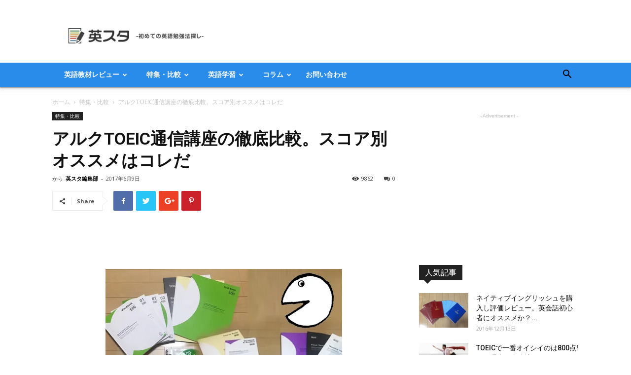

--- FILE ---
content_type: text/html; charset=UTF-8
request_url: https://www.ei-sta.com/archives/3701
body_size: 31801
content:

<!doctype html >
<!--[if IE 8]>    <html class="ie8" lang="en"> <![endif]-->
<!--[if IE 9]>    <html class="ie9" lang="en"> <![endif]-->
<!--[if gt IE 8]><!--> <html dir="ltr" lang="ja" prefix="og: https://ogp.me/ns#"> <!--<![endif]-->
<head>
    

    <meta charset="UTF-8" />
    <meta name="viewport" content="width=device-width, initial-scale=1.0">
    <link rel="pingback" href="https://www.ei-sta.com/xmlrpc.php" />

    
    <!-- 英スタ装飾テンプレート追加 -->
    <link rel='stylesheet' href='https://www.ei-sta.com/wp-content/themes/Newspaper/style-eista.css' type='text/css' media='all' />
    <!-- プリント用CSS -->
    <link rel='stylesheet' href='https://www.ei-sta.com/wp-content/themes/Newspaper/style-print.css' type='text/css'
        media='print' />
    

    <!-- 自動広告 -->
    <!--
    <script async src="//pagead2.googlesyndication.com/pagead/js/adsbygoogle.js"></script>
    <script>
         (adsbygoogle = window.adsbygoogle || []).push({
              google_ad_client: "ca-pub-5444600000376462",
              enable_page_level_ads: true
         });
    </script>
    -->

    
		<!-- All in One SEO 4.9.0 - aioseo.com -->
		<title>アルクTOEIC通信講座の徹底比較。スコア別オススメはコレだ | 英スタ！</title>
	<meta name="robots" content="max-image-preview:large" />
	<meta name="author" content="英スタ編集部"/>
	<meta name="keywords" content="toeic" />
	<link rel="canonical" href="https://www.ei-sta.com/archives/3701" />
	<meta name="generator" content="All in One SEO (AIOSEO) 4.9.0" />
		<meta property="og:locale" content="ja_JP" />
		<meta property="og:site_name" content="英スタ！ | 結局どうやって英語/英会話/TOEICを勉強していったら良いの？そんな疑問に答えるサイトです。巷で有名なあの英語勉強教材・通信講座を徹底的に解剖します。" />
		<meta property="og:type" content="article" />
		<meta property="og:title" content="アルクTOEIC通信講座の徹底比較。スコア別オススメはコレだ | 英スタ！" />
		<meta property="og:url" content="https://www.ei-sta.com/archives/3701" />
		<meta property="article:published_time" content="2017-06-09T12:54:00+00:00" />
		<meta property="article:modified_time" content="2019-06-06T08:22:49+00:00" />
		<meta name="twitter:card" content="summary" />
		<meta name="twitter:title" content="アルクTOEIC通信講座の徹底比較。スコア別オススメはコレだ | 英スタ！" />
		<script type="application/ld+json" class="aioseo-schema">
			{"@context":"https:\/\/schema.org","@graph":[{"@type":"Article","@id":"https:\/\/www.ei-sta.com\/archives\/3701#article","name":"\u30a2\u30eb\u30afTOEIC\u901a\u4fe1\u8b1b\u5ea7\u306e\u5fb9\u5e95\u6bd4\u8f03\u3002\u30b9\u30b3\u30a2\u5225\u30aa\u30b9\u30b9\u30e1\u306f\u30b3\u30ec\u3060 | \u82f1\u30b9\u30bf\uff01","headline":"\u30a2\u30eb\u30afTOEIC\u901a\u4fe1\u8b1b\u5ea7\u306e\u5fb9\u5e95\u6bd4\u8f03\u3002\u30b9\u30b3\u30a2\u5225\u30aa\u30b9\u30b9\u30e1\u306f\u30b3\u30ec\u3060","author":{"@id":"https:\/\/www.ei-sta.com\/archives\/author\/unitedlinks#author"},"publisher":{"@id":"https:\/\/www.ei-sta.com\/#organization"},"image":{"@type":"ImageObject","url":"https:\/\/i0.wp.com\/www.ei-sta.com\/wp-content\/uploads\/2017\/06\/alchi.jpg?fit=480%2C320&ssl=1","width":480,"height":320},"datePublished":"2017-06-09T21:54:00+09:00","dateModified":"2019-06-06T17:22:49+09:00","inLanguage":"ja","mainEntityOfPage":{"@id":"https:\/\/www.ei-sta.com\/archives\/3701#webpage"},"isPartOf":{"@id":"https:\/\/www.ei-sta.com\/archives\/3701#webpage"},"articleSection":"\u7279\u96c6\u30fb\u6bd4\u8f03, TOEIC"},{"@type":"BreadcrumbList","@id":"https:\/\/www.ei-sta.com\/archives\/3701#breadcrumblist","itemListElement":[{"@type":"ListItem","@id":"https:\/\/www.ei-sta.com#listItem","position":1,"name":"Home","item":"https:\/\/www.ei-sta.com","nextItem":{"@type":"ListItem","@id":"https:\/\/www.ei-sta.com\/sp#listItem","name":"\u7279\u96c6\u30fb\u6bd4\u8f03"}},{"@type":"ListItem","@id":"https:\/\/www.ei-sta.com\/sp#listItem","position":2,"name":"\u7279\u96c6\u30fb\u6bd4\u8f03","item":"https:\/\/www.ei-sta.com\/sp","nextItem":{"@type":"ListItem","@id":"https:\/\/www.ei-sta.com\/archives\/3701#listItem","name":"\u30a2\u30eb\u30afTOEIC\u901a\u4fe1\u8b1b\u5ea7\u306e\u5fb9\u5e95\u6bd4\u8f03\u3002\u30b9\u30b3\u30a2\u5225\u30aa\u30b9\u30b9\u30e1\u306f\u30b3\u30ec\u3060"},"previousItem":{"@type":"ListItem","@id":"https:\/\/www.ei-sta.com#listItem","name":"Home"}},{"@type":"ListItem","@id":"https:\/\/www.ei-sta.com\/archives\/3701#listItem","position":3,"name":"\u30a2\u30eb\u30afTOEIC\u901a\u4fe1\u8b1b\u5ea7\u306e\u5fb9\u5e95\u6bd4\u8f03\u3002\u30b9\u30b3\u30a2\u5225\u30aa\u30b9\u30b9\u30e1\u306f\u30b3\u30ec\u3060","previousItem":{"@type":"ListItem","@id":"https:\/\/www.ei-sta.com\/sp#listItem","name":"\u7279\u96c6\u30fb\u6bd4\u8f03"}}]},{"@type":"Organization","@id":"https:\/\/www.ei-sta.com\/#organization","name":"\u82f1\u30b9\u30bf\uff01","description":"\u7d50\u5c40\u3069\u3046\u3084\u3063\u3066\u82f1\u8a9e\/\u82f1\u4f1a\u8a71\/TOEIC\u3092\u52c9\u5f37\u3057\u3066\u3044\u3063\u305f\u3089\u826f\u3044\u306e\uff1f\u305d\u3093\u306a\u7591\u554f\u306b\u7b54\u3048\u308b\u30b5\u30a4\u30c8\u3067\u3059\u3002\u5df7\u3067\u6709\u540d\u306a\u3042\u306e\u82f1\u8a9e\u52c9\u5f37\u6559\u6750\u30fb\u901a\u4fe1\u8b1b\u5ea7\u3092\u5fb9\u5e95\u7684\u306b\u89e3\u5256\u3057\u307e\u3059\u3002","url":"https:\/\/www.ei-sta.com\/"},{"@type":"Person","@id":"https:\/\/www.ei-sta.com\/archives\/author\/unitedlinks#author","url":"https:\/\/www.ei-sta.com\/archives\/author\/unitedlinks","name":"\u82f1\u30b9\u30bf\u7de8\u96c6\u90e8","image":{"@type":"ImageObject","@id":"https:\/\/www.ei-sta.com\/archives\/3701#authorImage","url":"https:\/\/i0.wp.com\/www.ei-sta.com\/wp-content\/uploads\/2018\/02\/bgTopText.png?fit=91%2C96&ssl=1","width":96,"height":96,"caption":"\u82f1\u30b9\u30bf\u7de8\u96c6\u90e8"}},{"@type":"WebPage","@id":"https:\/\/www.ei-sta.com\/archives\/3701#webpage","url":"https:\/\/www.ei-sta.com\/archives\/3701","name":"\u30a2\u30eb\u30afTOEIC\u901a\u4fe1\u8b1b\u5ea7\u306e\u5fb9\u5e95\u6bd4\u8f03\u3002\u30b9\u30b3\u30a2\u5225\u30aa\u30b9\u30b9\u30e1\u306f\u30b3\u30ec\u3060 | \u82f1\u30b9\u30bf\uff01","inLanguage":"ja","isPartOf":{"@id":"https:\/\/www.ei-sta.com\/#website"},"breadcrumb":{"@id":"https:\/\/www.ei-sta.com\/archives\/3701#breadcrumblist"},"author":{"@id":"https:\/\/www.ei-sta.com\/archives\/author\/unitedlinks#author"},"creator":{"@id":"https:\/\/www.ei-sta.com\/archives\/author\/unitedlinks#author"},"image":{"@type":"ImageObject","url":"https:\/\/i0.wp.com\/www.ei-sta.com\/wp-content\/uploads\/2017\/06\/alchi.jpg?fit=480%2C320&ssl=1","@id":"https:\/\/www.ei-sta.com\/archives\/3701\/#mainImage","width":480,"height":320},"primaryImageOfPage":{"@id":"https:\/\/www.ei-sta.com\/archives\/3701#mainImage"},"datePublished":"2017-06-09T21:54:00+09:00","dateModified":"2019-06-06T17:22:49+09:00"},{"@type":"WebSite","@id":"https:\/\/www.ei-sta.com\/#website","url":"https:\/\/www.ei-sta.com\/","name":"\u82f1\u30b9\u30bf\uff01","description":"\u7d50\u5c40\u3069\u3046\u3084\u3063\u3066\u82f1\u8a9e\/\u82f1\u4f1a\u8a71\/TOEIC\u3092\u52c9\u5f37\u3057\u3066\u3044\u3063\u305f\u3089\u826f\u3044\u306e\uff1f\u305d\u3093\u306a\u7591\u554f\u306b\u7b54\u3048\u308b\u30b5\u30a4\u30c8\u3067\u3059\u3002\u5df7\u3067\u6709\u540d\u306a\u3042\u306e\u82f1\u8a9e\u52c9\u5f37\u6559\u6750\u30fb\u901a\u4fe1\u8b1b\u5ea7\u3092\u5fb9\u5e95\u7684\u306b\u89e3\u5256\u3057\u307e\u3059\u3002","inLanguage":"ja","publisher":{"@id":"https:\/\/www.ei-sta.com\/#organization"}}]}
		</script>
		<!-- All in One SEO -->

<meta property="og:image" content="https://i0.wp.com/www.ei-sta.com/wp-content/uploads/2017/06/alchi.jpg?fit=480%2C320&ssl=1" /><link rel='dns-prefetch' href='//secure.gravatar.com' />
<link rel='dns-prefetch' href='//fonts.googleapis.com' />
<link rel='dns-prefetch' href='//s.w.org' />
<link rel='dns-prefetch' href='//v0.wordpress.com' />
<link rel='dns-prefetch' href='//widgets.wp.com' />
<link rel='dns-prefetch' href='//s0.wp.com' />
<link rel='dns-prefetch' href='//0.gravatar.com' />
<link rel='dns-prefetch' href='//1.gravatar.com' />
<link rel='dns-prefetch' href='//2.gravatar.com' />
<link rel='dns-prefetch' href='//i0.wp.com' />
<link rel="alternate" type="application/rss+xml" title="英スタ！ &raquo; フィード" href="https://www.ei-sta.com/feed" />
<link rel="alternate" type="application/rss+xml" title="英スタ！ &raquo; コメントフィード" href="https://www.ei-sta.com/comments/feed" />
<link rel="alternate" type="application/rss+xml" title="英スタ！ &raquo; アルクTOEIC通信講座の徹底比較。スコア別オススメはコレだ のコメントのフィード" href="https://www.ei-sta.com/archives/3701/feed" />
		<!-- This site uses the Google Analytics by ExactMetrics plugin v8.10.1 - Using Analytics tracking - https://www.exactmetrics.com/ -->
		<!-- Note: ExactMetrics is not currently configured on this site. The site owner needs to authenticate with Google Analytics in the ExactMetrics settings panel. -->
					<!-- No tracking code set -->
				<!-- / Google Analytics by ExactMetrics -->
		<script type="text/javascript">
window._wpemojiSettings = {"baseUrl":"https:\/\/s.w.org\/images\/core\/emoji\/14.0.0\/72x72\/","ext":".png","svgUrl":"https:\/\/s.w.org\/images\/core\/emoji\/14.0.0\/svg\/","svgExt":".svg","source":{"concatemoji":"https:\/\/www.ei-sta.com\/wp-includes\/js\/wp-emoji-release.min.js?ver=6.0.11"}};
/*! This file is auto-generated */
!function(e,a,t){var n,r,o,i=a.createElement("canvas"),p=i.getContext&&i.getContext("2d");function s(e,t){var a=String.fromCharCode,e=(p.clearRect(0,0,i.width,i.height),p.fillText(a.apply(this,e),0,0),i.toDataURL());return p.clearRect(0,0,i.width,i.height),p.fillText(a.apply(this,t),0,0),e===i.toDataURL()}function c(e){var t=a.createElement("script");t.src=e,t.defer=t.type="text/javascript",a.getElementsByTagName("head")[0].appendChild(t)}for(o=Array("flag","emoji"),t.supports={everything:!0,everythingExceptFlag:!0},r=0;r<o.length;r++)t.supports[o[r]]=function(e){if(!p||!p.fillText)return!1;switch(p.textBaseline="top",p.font="600 32px Arial",e){case"flag":return s([127987,65039,8205,9895,65039],[127987,65039,8203,9895,65039])?!1:!s([55356,56826,55356,56819],[55356,56826,8203,55356,56819])&&!s([55356,57332,56128,56423,56128,56418,56128,56421,56128,56430,56128,56423,56128,56447],[55356,57332,8203,56128,56423,8203,56128,56418,8203,56128,56421,8203,56128,56430,8203,56128,56423,8203,56128,56447]);case"emoji":return!s([129777,127995,8205,129778,127999],[129777,127995,8203,129778,127999])}return!1}(o[r]),t.supports.everything=t.supports.everything&&t.supports[o[r]],"flag"!==o[r]&&(t.supports.everythingExceptFlag=t.supports.everythingExceptFlag&&t.supports[o[r]]);t.supports.everythingExceptFlag=t.supports.everythingExceptFlag&&!t.supports.flag,t.DOMReady=!1,t.readyCallback=function(){t.DOMReady=!0},t.supports.everything||(n=function(){t.readyCallback()},a.addEventListener?(a.addEventListener("DOMContentLoaded",n,!1),e.addEventListener("load",n,!1)):(e.attachEvent("onload",n),a.attachEvent("onreadystatechange",function(){"complete"===a.readyState&&t.readyCallback()})),(e=t.source||{}).concatemoji?c(e.concatemoji):e.wpemoji&&e.twemoji&&(c(e.twemoji),c(e.wpemoji)))}(window,document,window._wpemojiSettings);
</script>
<style type="text/css">
img.wp-smiley,
img.emoji {
	display: inline !important;
	border: none !important;
	box-shadow: none !important;
	height: 1em !important;
	width: 1em !important;
	margin: 0 0.07em !important;
	vertical-align: -0.1em !important;
	background: none !important;
	padding: 0 !important;
}
</style>
	<link rel='stylesheet' id='wp-block-library-css'  href='https://www.ei-sta.com/wp-includes/css/dist/block-library/style.min.css?ver=6.0.11' type='text/css' media='all' />
<style id='wp-block-library-inline-css' type='text/css'>
.has-text-align-justify{text-align:justify;}
</style>
<link rel='stylesheet' id='aioseo/css/src/vue/standalone/blocks/table-of-contents/global.scss-css'  href='https://www.ei-sta.com/wp-content/plugins/all-in-one-seo-pack/dist/Lite/assets/css/table-of-contents/global.e90f6d47.css?ver=4.9.0' type='text/css' media='all' />
<link rel='stylesheet' id='mediaelement-css'  href='https://www.ei-sta.com/wp-includes/js/mediaelement/mediaelementplayer-legacy.min.css?ver=4.2.16' type='text/css' media='all' />
<link rel='stylesheet' id='wp-mediaelement-css'  href='https://www.ei-sta.com/wp-includes/js/mediaelement/wp-mediaelement.min.css?ver=6.0.11' type='text/css' media='all' />
<style id='global-styles-inline-css' type='text/css'>
body{--wp--preset--color--black: #000000;--wp--preset--color--cyan-bluish-gray: #abb8c3;--wp--preset--color--white: #ffffff;--wp--preset--color--pale-pink: #f78da7;--wp--preset--color--vivid-red: #cf2e2e;--wp--preset--color--luminous-vivid-orange: #ff6900;--wp--preset--color--luminous-vivid-amber: #fcb900;--wp--preset--color--light-green-cyan: #7bdcb5;--wp--preset--color--vivid-green-cyan: #00d084;--wp--preset--color--pale-cyan-blue: #8ed1fc;--wp--preset--color--vivid-cyan-blue: #0693e3;--wp--preset--color--vivid-purple: #9b51e0;--wp--preset--gradient--vivid-cyan-blue-to-vivid-purple: linear-gradient(135deg,rgba(6,147,227,1) 0%,rgb(155,81,224) 100%);--wp--preset--gradient--light-green-cyan-to-vivid-green-cyan: linear-gradient(135deg,rgb(122,220,180) 0%,rgb(0,208,130) 100%);--wp--preset--gradient--luminous-vivid-amber-to-luminous-vivid-orange: linear-gradient(135deg,rgba(252,185,0,1) 0%,rgba(255,105,0,1) 100%);--wp--preset--gradient--luminous-vivid-orange-to-vivid-red: linear-gradient(135deg,rgba(255,105,0,1) 0%,rgb(207,46,46) 100%);--wp--preset--gradient--very-light-gray-to-cyan-bluish-gray: linear-gradient(135deg,rgb(238,238,238) 0%,rgb(169,184,195) 100%);--wp--preset--gradient--cool-to-warm-spectrum: linear-gradient(135deg,rgb(74,234,220) 0%,rgb(151,120,209) 20%,rgb(207,42,186) 40%,rgb(238,44,130) 60%,rgb(251,105,98) 80%,rgb(254,248,76) 100%);--wp--preset--gradient--blush-light-purple: linear-gradient(135deg,rgb(255,206,236) 0%,rgb(152,150,240) 100%);--wp--preset--gradient--blush-bordeaux: linear-gradient(135deg,rgb(254,205,165) 0%,rgb(254,45,45) 50%,rgb(107,0,62) 100%);--wp--preset--gradient--luminous-dusk: linear-gradient(135deg,rgb(255,203,112) 0%,rgb(199,81,192) 50%,rgb(65,88,208) 100%);--wp--preset--gradient--pale-ocean: linear-gradient(135deg,rgb(255,245,203) 0%,rgb(182,227,212) 50%,rgb(51,167,181) 100%);--wp--preset--gradient--electric-grass: linear-gradient(135deg,rgb(202,248,128) 0%,rgb(113,206,126) 100%);--wp--preset--gradient--midnight: linear-gradient(135deg,rgb(2,3,129) 0%,rgb(40,116,252) 100%);--wp--preset--duotone--dark-grayscale: url('#wp-duotone-dark-grayscale');--wp--preset--duotone--grayscale: url('#wp-duotone-grayscale');--wp--preset--duotone--purple-yellow: url('#wp-duotone-purple-yellow');--wp--preset--duotone--blue-red: url('#wp-duotone-blue-red');--wp--preset--duotone--midnight: url('#wp-duotone-midnight');--wp--preset--duotone--magenta-yellow: url('#wp-duotone-magenta-yellow');--wp--preset--duotone--purple-green: url('#wp-duotone-purple-green');--wp--preset--duotone--blue-orange: url('#wp-duotone-blue-orange');--wp--preset--font-size--small: 13px;--wp--preset--font-size--medium: 20px;--wp--preset--font-size--large: 36px;--wp--preset--font-size--x-large: 42px;}.has-black-color{color: var(--wp--preset--color--black) !important;}.has-cyan-bluish-gray-color{color: var(--wp--preset--color--cyan-bluish-gray) !important;}.has-white-color{color: var(--wp--preset--color--white) !important;}.has-pale-pink-color{color: var(--wp--preset--color--pale-pink) !important;}.has-vivid-red-color{color: var(--wp--preset--color--vivid-red) !important;}.has-luminous-vivid-orange-color{color: var(--wp--preset--color--luminous-vivid-orange) !important;}.has-luminous-vivid-amber-color{color: var(--wp--preset--color--luminous-vivid-amber) !important;}.has-light-green-cyan-color{color: var(--wp--preset--color--light-green-cyan) !important;}.has-vivid-green-cyan-color{color: var(--wp--preset--color--vivid-green-cyan) !important;}.has-pale-cyan-blue-color{color: var(--wp--preset--color--pale-cyan-blue) !important;}.has-vivid-cyan-blue-color{color: var(--wp--preset--color--vivid-cyan-blue) !important;}.has-vivid-purple-color{color: var(--wp--preset--color--vivid-purple) !important;}.has-black-background-color{background-color: var(--wp--preset--color--black) !important;}.has-cyan-bluish-gray-background-color{background-color: var(--wp--preset--color--cyan-bluish-gray) !important;}.has-white-background-color{background-color: var(--wp--preset--color--white) !important;}.has-pale-pink-background-color{background-color: var(--wp--preset--color--pale-pink) !important;}.has-vivid-red-background-color{background-color: var(--wp--preset--color--vivid-red) !important;}.has-luminous-vivid-orange-background-color{background-color: var(--wp--preset--color--luminous-vivid-orange) !important;}.has-luminous-vivid-amber-background-color{background-color: var(--wp--preset--color--luminous-vivid-amber) !important;}.has-light-green-cyan-background-color{background-color: var(--wp--preset--color--light-green-cyan) !important;}.has-vivid-green-cyan-background-color{background-color: var(--wp--preset--color--vivid-green-cyan) !important;}.has-pale-cyan-blue-background-color{background-color: var(--wp--preset--color--pale-cyan-blue) !important;}.has-vivid-cyan-blue-background-color{background-color: var(--wp--preset--color--vivid-cyan-blue) !important;}.has-vivid-purple-background-color{background-color: var(--wp--preset--color--vivid-purple) !important;}.has-black-border-color{border-color: var(--wp--preset--color--black) !important;}.has-cyan-bluish-gray-border-color{border-color: var(--wp--preset--color--cyan-bluish-gray) !important;}.has-white-border-color{border-color: var(--wp--preset--color--white) !important;}.has-pale-pink-border-color{border-color: var(--wp--preset--color--pale-pink) !important;}.has-vivid-red-border-color{border-color: var(--wp--preset--color--vivid-red) !important;}.has-luminous-vivid-orange-border-color{border-color: var(--wp--preset--color--luminous-vivid-orange) !important;}.has-luminous-vivid-amber-border-color{border-color: var(--wp--preset--color--luminous-vivid-amber) !important;}.has-light-green-cyan-border-color{border-color: var(--wp--preset--color--light-green-cyan) !important;}.has-vivid-green-cyan-border-color{border-color: var(--wp--preset--color--vivid-green-cyan) !important;}.has-pale-cyan-blue-border-color{border-color: var(--wp--preset--color--pale-cyan-blue) !important;}.has-vivid-cyan-blue-border-color{border-color: var(--wp--preset--color--vivid-cyan-blue) !important;}.has-vivid-purple-border-color{border-color: var(--wp--preset--color--vivid-purple) !important;}.has-vivid-cyan-blue-to-vivid-purple-gradient-background{background: var(--wp--preset--gradient--vivid-cyan-blue-to-vivid-purple) !important;}.has-light-green-cyan-to-vivid-green-cyan-gradient-background{background: var(--wp--preset--gradient--light-green-cyan-to-vivid-green-cyan) !important;}.has-luminous-vivid-amber-to-luminous-vivid-orange-gradient-background{background: var(--wp--preset--gradient--luminous-vivid-amber-to-luminous-vivid-orange) !important;}.has-luminous-vivid-orange-to-vivid-red-gradient-background{background: var(--wp--preset--gradient--luminous-vivid-orange-to-vivid-red) !important;}.has-very-light-gray-to-cyan-bluish-gray-gradient-background{background: var(--wp--preset--gradient--very-light-gray-to-cyan-bluish-gray) !important;}.has-cool-to-warm-spectrum-gradient-background{background: var(--wp--preset--gradient--cool-to-warm-spectrum) !important;}.has-blush-light-purple-gradient-background{background: var(--wp--preset--gradient--blush-light-purple) !important;}.has-blush-bordeaux-gradient-background{background: var(--wp--preset--gradient--blush-bordeaux) !important;}.has-luminous-dusk-gradient-background{background: var(--wp--preset--gradient--luminous-dusk) !important;}.has-pale-ocean-gradient-background{background: var(--wp--preset--gradient--pale-ocean) !important;}.has-electric-grass-gradient-background{background: var(--wp--preset--gradient--electric-grass) !important;}.has-midnight-gradient-background{background: var(--wp--preset--gradient--midnight) !important;}.has-small-font-size{font-size: var(--wp--preset--font-size--small) !important;}.has-medium-font-size{font-size: var(--wp--preset--font-size--medium) !important;}.has-large-font-size{font-size: var(--wp--preset--font-size--large) !important;}.has-x-large-font-size{font-size: var(--wp--preset--font-size--x-large) !important;}
</style>
<link rel='stylesheet' id='ppress-frontend-css'  href='https://www.ei-sta.com/wp-content/plugins/wp-user-avatar/assets/css/frontend.min.css?ver=4.16.7' type='text/css' media='all' />
<link rel='stylesheet' id='ppress-flatpickr-css'  href='https://www.ei-sta.com/wp-content/plugins/wp-user-avatar/assets/flatpickr/flatpickr.min.css?ver=4.16.7' type='text/css' media='all' />
<link rel='stylesheet' id='ppress-select2-css'  href='https://www.ei-sta.com/wp-content/plugins/wp-user-avatar/assets/select2/select2.min.css?ver=6.0.11' type='text/css' media='all' />
<link rel='stylesheet' id='td-plugin-newsletter-css'  href='https://www.ei-sta.com/wp-content/plugins/td-newsletter/style.css?ver=6.0.11' type='text/css' media='all' />
<link rel='stylesheet' id='google-fonts-style-css'  href='https://fonts.googleapis.com/css?family=Open+Sans%3A300italic%2C400%2C400italic%2C600%2C600italic%2C700%7CRoboto%3A300%2C400%2C400italic%2C500%2C500italic%2C700%2C900&#038;ver=8.7' type='text/css' media='all' />
<link rel='stylesheet' id='td-theme-css'  href='https://www.ei-sta.com/wp-content/themes/Newspaper/style.css?ver=8.7' type='text/css' media='all' />
<link rel='stylesheet' id='jetpack_css-css'  href='https://www.ei-sta.com/wp-content/plugins/jetpack/css/jetpack.css?ver=12.0.2' type='text/css' media='all' />
<script type='text/javascript' src='https://www.ei-sta.com/wp-includes/js/jquery/jquery.min.js?ver=3.6.0' id='jquery-core-js'></script>
<script type='text/javascript' src='https://www.ei-sta.com/wp-includes/js/jquery/jquery-migrate.min.js?ver=3.3.2' id='jquery-migrate-js'></script>
<script type='text/javascript' src='https://www.ei-sta.com/wp-content/plugins/wp-user-avatar/assets/flatpickr/flatpickr.min.js?ver=4.16.7' id='ppress-flatpickr-js'></script>
<script type='text/javascript' src='https://www.ei-sta.com/wp-content/plugins/wp-user-avatar/assets/select2/select2.min.js?ver=4.16.7' id='ppress-select2-js'></script>
<link rel="https://api.w.org/" href="https://www.ei-sta.com/wp-json/" /><link rel="alternate" type="application/json" href="https://www.ei-sta.com/wp-json/wp/v2/posts/3701" /><link rel="EditURI" type="application/rsd+xml" title="RSD" href="https://www.ei-sta.com/xmlrpc.php?rsd" />
<link rel="wlwmanifest" type="application/wlwmanifest+xml" href="https://www.ei-sta.com/wp-includes/wlwmanifest.xml" /> 
<meta name="generator" content="WordPress 6.0.11" />
<link rel='shortlink' href='https://wp.me/s9Vdog-sp40' />
<link rel="alternate" type="application/json+oembed" href="https://www.ei-sta.com/wp-json/oembed/1.0/embed?url=https%3A%2F%2Fwww.ei-sta.com%2Farchives%2F3701" />
<link rel="alternate" type="text/xml+oembed" href="https://www.ei-sta.com/wp-json/oembed/1.0/embed?url=https%3A%2F%2Fwww.ei-sta.com%2Farchives%2F3701&#038;format=xml" />
                <script>
                    var ajaxUrl = 'https://www.ei-sta.com/wp-admin/admin-ajax.php';
                </script>
        	<style>img#wpstats{display:none}</style>
					<script>
				window.tdwGlobal = {"adminUrl":"https:\/\/www.ei-sta.com\/wp-admin\/","wpRestNonce":"7a33d48f56","wpRestUrl":"https:\/\/www.ei-sta.com\/wp-json\/","permalinkStructure":"\/archives\/%post_id%"};
			</script>
			<!--[if lt IE 9]><script src="https://html5shim.googlecode.com/svn/trunk/html5.js"></script><![endif]-->
    
<!-- JS generated by theme -->

<script>
    
    

	    var tdBlocksArray = []; //here we store all the items for the current page

	    //td_block class - each ajax block uses a object of this class for requests
	    function tdBlock() {
		    this.id = '';
		    this.block_type = 1; //block type id (1-234 etc)
		    this.atts = '';
		    this.td_column_number = '';
		    this.td_current_page = 1; //
		    this.post_count = 0; //from wp
		    this.found_posts = 0; //from wp
		    this.max_num_pages = 0; //from wp
		    this.td_filter_value = ''; //current live filter value
		    this.is_ajax_running = false;
		    this.td_user_action = ''; // load more or infinite loader (used by the animation)
		    this.header_color = '';
		    this.ajax_pagination_infinite_stop = ''; //show load more at page x
	    }


        // td_js_generator - mini detector
        (function(){
            var htmlTag = document.getElementsByTagName("html")[0];

	        if ( navigator.userAgent.indexOf("MSIE 10.0") > -1 ) {
                htmlTag.className += ' ie10';
            }

            if ( !!navigator.userAgent.match(/Trident.*rv\:11\./) ) {
                htmlTag.className += ' ie11';
            }

	        if ( navigator.userAgent.indexOf("Edge") > -1 ) {
                htmlTag.className += ' ieEdge';
            }

            if ( /(iPad|iPhone|iPod)/g.test(navigator.userAgent) ) {
                htmlTag.className += ' td-md-is-ios';
            }

            var user_agent = navigator.userAgent.toLowerCase();
            if ( user_agent.indexOf("android") > -1 ) {
                htmlTag.className += ' td-md-is-android';
            }

            if ( -1 !== navigator.userAgent.indexOf('Mac OS X')  ) {
                htmlTag.className += ' td-md-is-os-x';
            }

            if ( /chrom(e|ium)/.test(navigator.userAgent.toLowerCase()) ) {
               htmlTag.className += ' td-md-is-chrome';
            }

            if ( -1 !== navigator.userAgent.indexOf('Firefox') ) {
                htmlTag.className += ' td-md-is-firefox';
            }

            if ( -1 !== navigator.userAgent.indexOf('Safari') && -1 === navigator.userAgent.indexOf('Chrome') ) {
                htmlTag.className += ' td-md-is-safari';
            }

            if( -1 !== navigator.userAgent.indexOf('IEMobile') ){
                htmlTag.className += ' td-md-is-iemobile';
            }

        })();




        var tdLocalCache = {};

        ( function () {
            "use strict";

            tdLocalCache = {
                data: {},
                remove: function (resource_id) {
                    delete tdLocalCache.data[resource_id];
                },
                exist: function (resource_id) {
                    return tdLocalCache.data.hasOwnProperty(resource_id) && tdLocalCache.data[resource_id] !== null;
                },
                get: function (resource_id) {
                    return tdLocalCache.data[resource_id];
                },
                set: function (resource_id, cachedData) {
                    tdLocalCache.remove(resource_id);
                    tdLocalCache.data[resource_id] = cachedData;
                }
            };
        })();

    
    
var tds_login_sing_in_widget="show";
var td_viewport_interval_list=[{"limitBottom":767,"sidebarWidth":228},{"limitBottom":1018,"sidebarWidth":300},{"limitBottom":1140,"sidebarWidth":324}];
var td_ajax_url="https:\/\/www.ei-sta.com\/wp-admin\/admin-ajax.php?td_theme_name=Newspaper&v=8.7";
var td_get_template_directory_uri="https:\/\/www.ei-sta.com\/wp-content\/themes\/Newspaper";
var tds_snap_menu="smart_snap_always";
var tds_logo_on_sticky="show_header_logo";
var tds_header_style="";
var td_please_wait="\u304a\u5f85\u3061\u304f\u3060\u3055\u3044";
var td_email_user_pass_incorrect="\u30e6\u30fc\u30b6\u30fc\u304b\u30d1\u30b9\u30ef\u30fc\u30c9\u304c\u9593\u9055\u3063\u3066\u307e\u3059\uff01";
var td_email_user_incorrect="E\u30e1\u30fc\u30eb\u304b\u30e6\u30fc\u30b6\u540d\u304c\u9593\u9055\u3063\u3066\u307e\u3059\uff01";
var td_email_incorrect="E\u30e1\u30fc\u30eb\u304c\u9593\u9055\u3063\u3066\u307e\u3059\uff01";
var tds_more_articles_on_post_enable="show";
var tds_more_articles_on_post_time_to_wait="";
var tds_more_articles_on_post_pages_distance_from_top=0;
var tds_theme_color_site_wide="#4db2ec";
var tds_smart_sidebar="enabled";
var tdThemeName="Newspaper";
var td_magnific_popup_translation_tPrev="\u524d\uff08\u5de6\u30a2\u30ed\u30fc\u3000\u30ad\u30fc\uff09";
var td_magnific_popup_translation_tNext="\u6b21\uff08\u53f3\u30a2\u30ed\u30fc\u3000\u30ad\u30fc\uff09";
var td_magnific_popup_translation_tCounter="\uff05curr%\u306e\uff05total\uff05";
var td_magnific_popup_translation_ajax_tError="\uff05url%\u306e\u30b3\u30f3\u30c6\u30f3\u30c4\u306f\u30ed\u30fc\u30c9\u3067\u304d\u307e\u305b\u3093\u3067\u3057\u305f\u3002";
var td_magnific_popup_translation_image_tError="#\uff05curr%\u304b\u3089\u306e\u753b\u50cf\u306f\u30ed\u30fc\u30c9\u3067\u304d\u307e\u305b\u3093\u3067\u3057\u305f\u3002";
var tdDateNamesI18n={"month_names":["1\u6708","2\u6708","3\u6708","4\u6708","5\u6708","6\u6708","7\u6708","8\u6708","9\u6708","10\u6708","11\u6708","12\u6708"],"month_names_short":["1\u6708","2\u6708","3\u6708","4\u6708","5\u6708","6\u6708","7\u6708","8\u6708","9\u6708","10\u6708","11\u6708","12\u6708"],"day_names":["\u65e5\u66dc\u65e5","\u6708\u66dc\u65e5","\u706b\u66dc\u65e5","\u6c34\u66dc\u65e5","\u6728\u66dc\u65e5","\u91d1\u66dc\u65e5","\u571f\u66dc\u65e5"],"day_names_short":["\u65e5","\u6708","\u706b","\u6c34","\u6728","\u91d1","\u571f"]};
var td_ad_background_click_link="";
var td_ad_background_click_target="";
</script>


<!-- Header style compiled by theme -->

<style>
    
.block-title > span,
    .block-title > span > a,
    .block-title > a,
    .block-title > label,
    .widgettitle,
    .widgettitle:after,
    .td-trending-now-title,
    .td-trending-now-wrapper:hover .td-trending-now-title,
    .wpb_tabs li.ui-tabs-active a,
    .wpb_tabs li:hover a,
    .vc_tta-container .vc_tta-color-grey.vc_tta-tabs-position-top.vc_tta-style-classic .vc_tta-tabs-container .vc_tta-tab.vc_active > a,
    .vc_tta-container .vc_tta-color-grey.vc_tta-tabs-position-top.vc_tta-style-classic .vc_tta-tabs-container .vc_tta-tab:hover > a,
    .td_block_template_1 .td-related-title .td-cur-simple-item,
    .woocommerce .product .products h2:not(.woocommerce-loop-product__title),
    .td-subcat-filter .td-subcat-dropdown:hover .td-subcat-more,
    .td-weather-information:before,
    .td-weather-week:before,
    .td_block_exchange .td-exchange-header:before,
    .td-theme-wrap .td_block_template_3 .td-block-title > *,
    .td-theme-wrap .td_block_template_4 .td-block-title > *,
    .td-theme-wrap .td_block_template_7 .td-block-title > *,
    .td-theme-wrap .td_block_template_9 .td-block-title:after,
    .td-theme-wrap .td_block_template_10 .td-block-title::before,
    .td-theme-wrap .td_block_template_11 .td-block-title::before,
    .td-theme-wrap .td_block_template_11 .td-block-title::after,
    .td-theme-wrap .td_block_template_14 .td-block-title,
    .td-theme-wrap .td_block_template_15 .td-block-title:before,
    .td-theme-wrap .td_block_template_17 .td-block-title:before {
        background-color: #222222;
    }

    .woocommerce div.product .woocommerce-tabs ul.tabs li.active {
    	background-color: #222222 !important;
    }

    .block-title,
    .td_block_template_1 .td-related-title,
    .wpb_tabs .wpb_tabs_nav,
    .vc_tta-container .vc_tta-color-grey.vc_tta-tabs-position-top.vc_tta-style-classic .vc_tta-tabs-container,
    .woocommerce div.product .woocommerce-tabs ul.tabs:before,
    .td-theme-wrap .td_block_template_5 .td-block-title > *,
    .td-theme-wrap .td_block_template_17 .td-block-title,
    .td-theme-wrap .td_block_template_17 .td-block-title::before {
        border-color: #222222;
    }

    .td-theme-wrap .td_block_template_4 .td-block-title > *:before,
    .td-theme-wrap .td_block_template_17 .td-block-title::after {
        border-color: #222222 transparent transparent transparent;
    }

    
    .td-footer-wrapper,
    .td-footer-wrapper .td_block_template_7 .td-block-title > *,
    .td-footer-wrapper .td_block_template_17 .td-block-title,
    .td-footer-wrapper .td-block-title-wrap .td-wrapper-pulldown-filter {
        background-color: #111111;
    }

    
    .td-footer-wrapper::before {
        background-image: url('https://www.ei-sta.com/wp-content/uploads/2019/04/8.jpg');
    }

    
    .td-footer-wrapper::before {
        background-size: cover;
    }

    
    .td-footer-wrapper::before {
        background-position: center center;
    }

    
    .td-footer-wrapper::before {
        opacity: 0.1;
    }



    
    .td-menu-background,
    .td-search-background {
        background-image: url('https://www.ei-sta.com/wp-content/uploads/2019/04/8.jpg');
    }

    
    .white-popup-block:before {
        background-image: url('https://www.ei-sta.com/wp-content/uploads/2019/04/8.jpg');
    }
</style>

<script type="application/ld+json">
                        {
                            "@context": "http://schema.org",
                            "@type": "BreadcrumbList",
                            "itemListElement": [{
                            "@type": "ListItem",
                            "position": 1,
                                "item": {
                                "@type": "WebSite",
                                "@id": "https://www.ei-sta.com/",
                                "name": "ホーム"                                               
                            }
                        },{
                            "@type": "ListItem",
                            "position": 2,
                                "item": {
                                "@type": "WebPage",
                                "@id": "https://www.ei-sta.com/sp",
                                "name": "特集・比較"
                            }
                        },{
                            "@type": "ListItem",
                            "position": 3,
                                "item": {
                                "@type": "WebPage",
                                "@id": "https://www.ei-sta.com/archives/3701",
                                "name": "アルクTOEIC通信講座の徹底比較。スコア別オススメはコレだ"                                
                            }
                        }    ]
                        }
                       </script>	<style id="tdw-css-placeholder"></style></head>

<body class="post-template-default single single-post postid-3701 single-format-standard sp40 global-block-template-4 single_template_5 td-full-layout" itemscope="itemscope" itemtype="https://schema.org/WebPage">

        <div class="td-scroll-up"><i class="td-icon-menu-up"></i></div>
    
    <div class="td-menu-background"></div>
<div id="td-mobile-nav">
    <div class="td-mobile-container">
        <!-- mobile menu top section -->
        <div class="td-menu-socials-wrap">
            <!-- socials -->
            <div class="td-menu-socials">
                
        <span class="td-social-icon-wrap">
            <a target="_blank" href="https://www.facebook.com/eistaweb/" title="Facebook">
                <i class="td-icon-font td-icon-facebook"></i>
            </a>
        </span>
        <span class="td-social-icon-wrap">
            <a target="_blank" href="https://twitter.com/ei_sta" title="Twitter">
                <i class="td-icon-font td-icon-twitter"></i>
            </a>
        </span>            </div>
            <!-- close button -->
            <div class="td-mobile-close">
                <a href="#"><i class="td-icon-close-mobile"></i></a>
            </div>
        </div>

        <!-- login section -->
                    <div class="td-menu-login-section">
                
    <div class="td-guest-wrap">
        <div class="td-menu-avatar"><div class="td-avatar-container"><img alt='' src='https://secure.gravatar.com/avatar/?s=80&#038;d=mm&#038;r=g' srcset='https://secure.gravatar.com/avatar/?s=160&#038;d=mm&#038;r=g 2x' class='avatar avatar-80 photo avatar-default' height='80' width='80' loading='lazy'/></div></div>
        <div class="td-menu-login"><a id="login-link-mob">Sign in</a></div>
    </div>
            </div>
        
        <!-- menu section -->
        <div class="td-mobile-content">
            <div class="menu-main-header-menu-container"><ul id="menu-main-header-menu" class="td-mobile-main-menu"><li id="menu-item-3786" class="menu-item menu-item-type-taxonomy menu-item-object-category menu-item-first menu-item-3786"><a href="https://www.ei-sta.com/kyozai"><i class="fa fa-pencil"></i>英語教材レビュー</a></li>
<li id="menu-item-3787" class="menu-item menu-item-type-taxonomy menu-item-object-category current-post-ancestor current-menu-parent current-post-parent menu-item-3787"><a href="https://www.ei-sta.com/sp"><i class="fa fa-thumbs-up"></i>特集・比較</a></li>
<li id="menu-item-3620" class="menu-item menu-item-type-taxonomy menu-item-object-category menu-item-3620"><a href="https://www.ei-sta.com/study"><i class="fa fa-graduation-cap"></i>英語学習</a></li>
<li id="menu-item-3788" class="menu-item menu-item-type-taxonomy menu-item-object-category menu-item-has-children menu-item-3788"><a href="https://www.ei-sta.com/column"><i class="fa fa-plane"></i>コラム<i class="td-icon-menu-right td-element-after"></i></a>
<ul class="sub-menu">
	<li id="menu-item-0" class="menu-item-0"><a href="https://www.ei-sta.com/column/youtube">Youtube</a></li>
	<li class="menu-item-0"><a href="https://www.ei-sta.com/column/international">国際結婚</a></li>
	<li class="menu-item-0"><a href="https://www.ei-sta.com/column/abroad">海外文化</a></li>
	<li class="menu-item-0"><a href="https://www.ei-sta.com/column/funny">面白ネタ</a></li>
</ul>
</li>
<li id="menu-item-4060" class="menu-item menu-item-type-post_type menu-item-object-page menu-item-4060"><a href="https://www.ei-sta.com/contact">お問い合わせ</a></li>
</ul></div>        </div>
    </div>

    <!-- register/login section -->
            <div id="login-form-mobile" class="td-register-section">
            
            <div id="td-login-mob" class="td-login-animation td-login-hide-mob">
            	<!-- close button -->
	            <div class="td-login-close">
	                <a href="#" class="td-back-button"><i class="td-icon-read-down"></i></a>
	                <div class="td-login-title">Sign in</div>
	                <!-- close button -->
		            <div class="td-mobile-close">
		                <a href="#"><i class="td-icon-close-mobile"></i></a>
		            </div>
	            </div>
	            <div class="td-login-form-wrap">
	                <div class="td-login-panel-title"><span>Welcome!</span>Log into your account</div>
	                <div class="td_display_err"></div>
	                <div class="td-login-inputs"><input class="td-login-input" type="text" name="login_email" id="login_email-mob" value="" required><label>あなたのユーザー名</label></div>
	                <div class="td-login-inputs"><input class="td-login-input" type="password" name="login_pass" id="login_pass-mob" value="" required><label>あなたのパスワード</label></div>
	                <input type="button" name="login_button" id="login_button-mob" class="td-login-button" value="ログイン">
	                <div class="td-login-info-text"><a href="#" id="forgot-pass-link-mob">パスワードを忘れましたか？</a></div>
                </div>
            </div>

            

            <div id="td-forgot-pass-mob" class="td-login-animation td-login-hide-mob">
                <!-- close button -->
	            <div class="td-forgot-pass-close">
	                <a href="#" class="td-back-button"><i class="td-icon-read-down"></i></a>
	                <div class="td-login-title">Password recovery</div>
	            </div>
	            <div class="td-login-form-wrap">
	                <div class="td-login-panel-title">パスワードをリカバーする</div>
	                <div class="td_display_err"></div>
	                <div class="td-login-inputs"><input class="td-login-input" type="text" name="forgot_email" id="forgot_email-mob" value="" required><label>あなたのEメール</label></div>
	                <input type="button" name="forgot_button" id="forgot_button-mob" class="td-login-button" value="パスを送る">
                </div>
            </div>
        </div>
    </div>    <div class="td-search-background"></div>
<div class="td-search-wrap-mob">
	<div class="td-drop-down-search" aria-labelledby="td-header-search-button">
		<form method="get" class="td-search-form" action="https://www.ei-sta.com/">
			<!-- close button -->
			<div class="td-search-close">
				<a href="#"><i class="td-icon-close-mobile"></i></a>
			</div>
			<div role="search" class="td-search-input">
				<span>検索</span>
				<input id="td-header-search-mob" type="text" value="" name="s" autocomplete="off" />
			</div>
		</form>
		<div id="td-aj-search-mob"></div>
	</div>
</div>    
    
    <div id="td-outer-wrap" class="td-theme-wrap">
    
        <!--
Header style 1
-->


<div class="td-header-wrap td-header-style-1 ">
    
    <div class="td-header-top-menu-full td-container-wrap ">
        <div class="td-container td-header-row td-header-top-menu">
            
    <div class="top-bar-style-1">
        
<div class="td-header-sp-top-menu">


	        <div class="td_data_time">
            <div >

                土曜日, 11月 15, 2025
            </div>
        </div>
    <ul class="top-header-menu td_ul_login"><li class="menu-item"><a class="td-login-modal-js menu-item" href="#login-form" data-effect="mpf-td-login-effect">サインイン/登録する</a><span class="td-sp-ico-login td_sp_login_ico_style"></span></li></ul><div class="menu-top-container"><ul id="menu-td-demo-top-menu" class="top-header-menu"><li id="menu-item-3498" class="menu-item menu-item-type-custom menu-item-object-custom menu-item-first td-menu-item td-normal-menu menu-item-3498"><a href="#">Blog</a></li>
<li id="menu-item-3499" class="menu-item menu-item-type-custom menu-item-object-custom td-menu-item td-normal-menu menu-item-3499"><a href="#">Forums</a></li>
<li id="menu-item-3500" class="menu-item menu-item-type-post_type menu-item-object-page td-menu-item td-normal-menu menu-item-3500"><a href="https://www.ei-sta.com/contact">お問い合わせ</a></li>
<li id="menu-item-3501" class="menu-item menu-item-type-custom menu-item-object-custom td-menu-item td-normal-menu menu-item-3501"><a href="http://themeforest.net/item/newspaper/5489609">Purchase Theme</a></li>
</ul></div></div>
        <div class="td-header-sp-top-widget">
    
    
        
        <span class="td-social-icon-wrap">
            <a target="_blank" href="https://www.facebook.com/eistaweb/" title="Facebook">
                <i class="td-icon-font td-icon-facebook"></i>
            </a>
        </span>
        <span class="td-social-icon-wrap">
            <a target="_blank" href="https://twitter.com/ei_sta" title="Twitter">
                <i class="td-icon-font td-icon-twitter"></i>
            </a>
        </span>    </div>    </div>

<!-- LOGIN MODAL -->

                <div  id="login-form" class="white-popup-block mfp-hide mfp-with-anim">
                    <div class="td-login-wrap">
                        <a href="#" class="td-back-button"><i class="td-icon-modal-back"></i></a>
                        <div id="td-login-div" class="td-login-form-div td-display-block">
                            <div class="td-login-panel-title">Sign in</div>
                            <div class="td-login-panel-descr">ようこそ！　アカウントにログインしてください</div>
                            <div class="td_display_err"></div>
                            <div class="td-login-inputs"><input class="td-login-input" type="text" name="login_email" id="login_email" value="" required><label>あなたのユーザー名</label></div>
	                        <div class="td-login-inputs"><input class="td-login-input" type="password" name="login_pass" id="login_pass" value="" required><label>あなたのパスワード</label></div>
                            <input type="button" name="login_button" id="login_button" class="wpb_button btn td-login-button" value="Login">
                            <div class="td-login-info-text"><a href="#" id="forgot-pass-link">Forgot your password? Get help</a></div>
                            
                        </div>

                        

                         <div id="td-forgot-pass-div" class="td-login-form-div td-display-none">
                            <div class="td-login-panel-title">Password recovery</div>
                            <div class="td-login-panel-descr">パスワードをリカバーする</div>
                            <div class="td_display_err"></div>
                            <div class="td-login-inputs"><input class="td-login-input" type="text" name="forgot_email" id="forgot_email" value="" required><label>あなたのEメール</label></div>
                            <input type="button" name="forgot_button" id="forgot_button" class="wpb_button btn td-login-button" value="Send My Password">
                            <div class="td-login-info-text">パスワードはEメールで送られます</div>
                        </div>
                    </div>
                </div>
                        </div>
    </div>

    <div class="td-banner-wrap-full td-logo-wrap-full td-container-wrap ">
        <div class="td-container td-header-row td-header-header">
            <div class="td-header-sp-logo">
                            <a class="td-main-logo" href="https://www.ei-sta.com/">
                <img src="https://www.ei-sta.com/img/logo.png" alt=""/>
                <span class="td-visual-hidden">英スタ！</span>
            </a>
                    </div>
                            <div class="td-header-sp-recs">
                    <div class="td-header-rec-wrap">
    
 <!-- A generated by theme --> 

<script async src="//pagead2.googlesyndication.com/pagead/js/adsbygoogle.js"></script><div class="td-g-rec td-g-rec-id-header td_uid_1_6917d64736ae9_rand td_block_template_4 ">
<script type="text/javascript">
var td_screen_width = window.innerWidth;

                    if ( td_screen_width >= 1140 ) {
                        /* large monitors */
                        document.write('<ins class="adsbygoogle" style="display:inline-block;width:728px;height:90px" data-ad-client="ca-pub-5444600000376462" data-ad-slot="6838400353"></ins>');
                        (adsbygoogle = window.adsbygoogle || []).push({});
                    }
            
	                    if ( td_screen_width >= 1019  && td_screen_width < 1140 ) {
	                        /* landscape tablets */
                        document.write('<ins class="adsbygoogle" style="display:inline-block;width:468px;height:60px" data-ad-client="ca-pub-5444600000376462" data-ad-slot="6838400353"></ins>');
	                        (adsbygoogle = window.adsbygoogle || []).push({});
	                    }
	                
                    if ( td_screen_width >= 768  && td_screen_width < 1019 ) {
                        /* portrait tablets */
                        document.write('<ins class="adsbygoogle" style="display:inline-block;width:468px;height:60px" data-ad-client="ca-pub-5444600000376462" data-ad-slot="6838400353"></ins>');
                        (adsbygoogle = window.adsbygoogle || []).push({});
                    }
                
                    if ( td_screen_width < 768 ) {
                        /* Phones */
                        document.write('<ins class="adsbygoogle" style="display:inline-block;width:320px;height:50px" data-ad-client="ca-pub-5444600000376462" data-ad-slot="6838400353"></ins>');
                        (adsbygoogle = window.adsbygoogle || []).push({});
                    }
                </script>
</div>

 <!-- end A --> 


</div>                </div>
                    </div>
    </div>

    <div class="td-header-menu-wrap-full td-container-wrap ">
        
        <div class="td-header-menu-wrap td-header-gradient ">
            <div class="td-container td-header-row td-header-main-menu">
                <div id="td-header-menu" role="navigation">
    <div id="td-top-mobile-toggle"><a href="#"><i class="td-icon-font td-icon-mobile"></i></a></div>
    <div class="td-main-menu-logo td-logo-in-header">
        		<a class="td-mobile-logo td-sticky-header" href="https://www.ei-sta.com/">
			<img src="https://www.ei-sta.com/wp-content/uploads/2018/05/logo.jpg" alt=""/>
		</a>
			<a class="td-header-logo td-sticky-header" href="https://www.ei-sta.com/">
			<img src="https://www.ei-sta.com/img/logo.png" alt=""/>
		</a>
	    </div>
    <div class="menu-main-header-menu-container"><ul id="menu-main-header-menu-1" class="sf-menu"><li class="menu-item menu-item-type-taxonomy menu-item-object-category menu-item-first td-menu-item td-mega-menu menu-item-3786"><a href="https://www.ei-sta.com/kyozai"><i class="fa fa-pencil"></i>英語教材レビュー</a>
<ul class="sub-menu">
	<li class="menu-item-0"><div class="td-container-border"><div class="td-mega-grid"><div class="td_block_wrap td_block_mega_menu td_uid_2_6917d647371a5_rand td-no-subcats td_with_ajax_pagination td-pb-border-top td_block_template_4"  data-td-block-uid="td_uid_2_6917d647371a5" ><script>var block_td_uid_2_6917d647371a5 = new tdBlock();
block_td_uid_2_6917d647371a5.id = "td_uid_2_6917d647371a5";
block_td_uid_2_6917d647371a5.atts = '{"limit":"5","td_column_number":3,"ajax_pagination":"next_prev","category_id":"121","show_child_cat":30,"td_ajax_filter_type":"td_category_ids_filter","td_ajax_preloading":"","block_template_id":"","header_color":"","ajax_pagination_infinite_stop":"","offset":"","td_filter_default_txt":"","td_ajax_filter_ids":"","el_class":"","color_preset":"","border_top":"","css":"","tdc_css":"","class":"td_uid_2_6917d647371a5_rand","tdc_css_class":"td_uid_2_6917d647371a5_rand","tdc_css_class_style":"td_uid_2_6917d647371a5_rand_style"}';
block_td_uid_2_6917d647371a5.td_column_number = "3";
block_td_uid_2_6917d647371a5.block_type = "td_block_mega_menu";
block_td_uid_2_6917d647371a5.post_count = "5";
block_td_uid_2_6917d647371a5.found_posts = "29";
block_td_uid_2_6917d647371a5.header_color = "";
block_td_uid_2_6917d647371a5.ajax_pagination_infinite_stop = "";
block_td_uid_2_6917d647371a5.max_num_pages = "6";
tdBlocksArray.push(block_td_uid_2_6917d647371a5);
</script><div id=td_uid_2_6917d647371a5 class="td_block_inner"><div class="td-mega-row"><div class="td-mega-span">
        <div class="td_module_mega_menu td_mod_mega_menu">
            <div class="td-module-image">
                <div class="td-module-thumb"><a href="https://www.ei-sta.com/archives/3683" rel="bookmark" class="td-image-wrap" title="スピーキングパワー評価レビュー。スマホ対応の英会話動画教材の効果は？"><img width="218" height="150" class="entry-thumb" src="https://i0.wp.com/www.ei-sta.com/wp-content/uploads/2018/01/speaking02.jpg?resize=218%2C150&#038;ssl=1" srcset="https://i0.wp.com/www.ei-sta.com/wp-content/uploads/2018/01/speaking02.jpg?resize=100%2C70&#038;ssl=1 100w, https://i0.wp.com/www.ei-sta.com/wp-content/uploads/2018/01/speaking02.jpg?resize=218%2C150&#038;ssl=1 218w, https://i0.wp.com/www.ei-sta.com/wp-content/uploads/2018/01/speaking02.jpg?zoom=2&#038;resize=218%2C150&#038;ssl=1 436w" sizes="(max-width: 218px) 100vw, 218px" alt="" title="スピーキングパワー評価レビュー。スマホ対応の英会話動画教材の効果は？"/></a></div>                <a href="https://www.ei-sta.com/kyozai" class="td-post-category">英語教材レビュー</a>            </div>

            <div class="item-details">
                <h3 class="entry-title td-module-title"><a href="https://www.ei-sta.com/archives/3683" rel="bookmark" title="スピーキングパワー評価レビュー。スマホ対応の英会話動画教材の効果は？">スピーキングパワー評価レビュー。スマホ対応の英会話動画教材の効果は？</a></h3>            </div>
        </div>
        </div><div class="td-mega-span">
        <div class="td_module_mega_menu td_mod_mega_menu">
            <div class="td-module-image">
                <div class="td-module-thumb"><a href="https://www.ei-sta.com/archives/3674" rel="bookmark" class="td-image-wrap" title="スピークナチュラル評価レビュー。初心者向けNo.1英会話教材"><img width="218" height="150" class="entry-thumb" src="https://i0.wp.com/www.ei-sta.com/wp-content/uploads/2017/09/nr001.jpg?resize=218%2C150&#038;ssl=1" srcset="https://i0.wp.com/www.ei-sta.com/wp-content/uploads/2017/09/nr001.jpg?resize=100%2C70&#038;ssl=1 100w, https://i0.wp.com/www.ei-sta.com/wp-content/uploads/2017/09/nr001.jpg?resize=218%2C150&#038;ssl=1 218w, https://i0.wp.com/www.ei-sta.com/wp-content/uploads/2017/09/nr001.jpg?zoom=2&#038;resize=218%2C150&#038;ssl=1 436w" sizes="(max-width: 218px) 100vw, 218px" alt="" title="スピークナチュラル評価レビュー。初心者向けNo.1英会話教材"/></a></div>                <a href="https://www.ei-sta.com/kyozai" class="td-post-category">英語教材レビュー</a>            </div>

            <div class="item-details">
                <h3 class="entry-title td-module-title"><a href="https://www.ei-sta.com/archives/3674" rel="bookmark" title="スピークナチュラル評価レビュー。初心者向けNo.1英会話教材">スピークナチュラル評価レビュー。初心者向けNo.1英会話教材</a></h3>            </div>
        </div>
        </div><div class="td-mega-span">
        <div class="td_module_mega_menu td_mod_mega_menu">
            <div class="td-module-image">
                <div class="td-module-thumb"><a href="https://www.ei-sta.com/archives/3682" rel="bookmark" class="td-image-wrap" title="プライムイングリッシュ評価レビュー。飽き性な初心者におすすめ理由"><img width="218" height="150" class="entry-thumb" src="https://i0.wp.com/www.ei-sta.com/wp-content/uploads/2017/08/prime1-2.jpg?resize=218%2C150&#038;ssl=1" srcset="https://i0.wp.com/www.ei-sta.com/wp-content/uploads/2017/08/prime1-2.jpg?resize=100%2C70&#038;ssl=1 100w, https://i0.wp.com/www.ei-sta.com/wp-content/uploads/2017/08/prime1-2.jpg?resize=218%2C150&#038;ssl=1 218w, https://i0.wp.com/www.ei-sta.com/wp-content/uploads/2017/08/prime1-2.jpg?zoom=2&#038;resize=218%2C150&#038;ssl=1 436w" sizes="(max-width: 218px) 100vw, 218px" alt="" title="プライムイングリッシュ評価レビュー。飽き性な初心者におすすめ理由"/></a></div>                <a href="https://www.ei-sta.com/kyozai" class="td-post-category">英語教材レビュー</a>            </div>

            <div class="item-details">
                <h3 class="entry-title td-module-title"><a href="https://www.ei-sta.com/archives/3682" rel="bookmark" title="プライムイングリッシュ評価レビュー。飽き性な初心者におすすめ理由">プライムイングリッシュ評価レビュー。飽き性な初心者におすすめ理由</a></h3>            </div>
        </div>
        </div><div class="td-mega-span">
        <div class="td_module_mega_menu td_mod_mega_menu">
            <div class="td-module-image">
                <div class="td-module-thumb"><a href="https://www.ei-sta.com/archives/3650" rel="bookmark" class="td-image-wrap" title="ロゼッタストーンを割引価格で買ってみた。辛口レビュー＆内容・口コミ・評判まで徹底解剖。"><img width="180" height="150" class="entry-thumb" src="https://i0.wp.com/www.ei-sta.com/wp-content/uploads/2018/02/kyozai.gif?resize=180%2C150&#038;ssl=1" alt="" title="ロゼッタストーンを割引価格で買ってみた。辛口レビュー＆内容・口コミ・評判まで徹底解剖。"/></a></div>                <a href="https://www.ei-sta.com/kyozai" class="td-post-category">英語教材レビュー</a>            </div>

            <div class="item-details">
                <h3 class="entry-title td-module-title"><a href="https://www.ei-sta.com/archives/3650" rel="bookmark" title="ロゼッタストーンを割引価格で買ってみた。辛口レビュー＆内容・口コミ・評判まで徹底解剖。">ロゼッタストーンを割引価格で買ってみた。辛口レビュー＆内容・口コミ・評判&#8230;</a></h3>            </div>
        </div>
        </div><div class="td-mega-span">
        <div class="td_module_mega_menu td_mod_mega_menu">
            <div class="td-module-image">
                <div class="td-module-thumb"><a href="https://www.ei-sta.com/archives/3652" rel="bookmark" class="td-image-wrap" title="アルクTOEIC500点評価レビュー。初心者向けNo.1通信講座"><img width="218" height="150" class="entry-thumb" src="https://i0.wp.com/www.ei-sta.com/wp-content/uploads/2017/05/500-1.jpg?resize=218%2C150&#038;ssl=1" srcset="https://i0.wp.com/www.ei-sta.com/wp-content/uploads/2017/05/500-1.jpg?resize=100%2C70&#038;ssl=1 100w, https://i0.wp.com/www.ei-sta.com/wp-content/uploads/2017/05/500-1.jpg?resize=218%2C150&#038;ssl=1 218w, https://i0.wp.com/www.ei-sta.com/wp-content/uploads/2017/05/500-1.jpg?zoom=2&#038;resize=218%2C150&#038;ssl=1 436w" sizes="(max-width: 218px) 100vw, 218px" alt="" title="アルクTOEIC500点評価レビュー。初心者向けNo.1通信講座"/></a></div>                <a href="https://www.ei-sta.com/kyozai" class="td-post-category">英語教材レビュー</a>            </div>

            <div class="item-details">
                <h3 class="entry-title td-module-title"><a href="https://www.ei-sta.com/archives/3652" rel="bookmark" title="アルクTOEIC500点評価レビュー。初心者向けNo.1通信講座">アルクTOEIC500点評価レビュー。初心者向けNo.1通信講座</a></h3>            </div>
        </div>
        </div></div></div><div class="td-next-prev-wrap"><a href="#" class="td-ajax-prev-page ajax-page-disabled" id="prev-page-td_uid_2_6917d647371a5" data-td_block_id="td_uid_2_6917d647371a5"><i class="td-icon-font td-icon-menu-left"></i></a><a href="#"  class="td-ajax-next-page" id="next-page-td_uid_2_6917d647371a5" data-td_block_id="td_uid_2_6917d647371a5"><i class="td-icon-font td-icon-menu-right"></i></a></div><div class="clearfix"></div></div> <!-- ./block1 --></div></div></li>
</ul>
</li>
<li class="menu-item menu-item-type-taxonomy menu-item-object-category current-post-ancestor current-menu-parent current-post-parent td-menu-item td-mega-menu menu-item-3787"><a href="https://www.ei-sta.com/sp"><i class="fa fa-thumbs-up"></i>特集・比較</a>
<ul class="sub-menu">
	<li class="menu-item-0"><div class="td-container-border"><div class="td-mega-grid"><div class="td_block_wrap td_block_mega_menu td_uid_3_6917d64738eb6_rand td-no-subcats td_with_ajax_pagination td-pb-border-top td_block_template_4"  data-td-block-uid="td_uid_3_6917d64738eb6" ><script>var block_td_uid_3_6917d64738eb6 = new tdBlock();
block_td_uid_3_6917d64738eb6.id = "td_uid_3_6917d64738eb6";
block_td_uid_3_6917d64738eb6.atts = '{"limit":"5","td_column_number":3,"ajax_pagination":"next_prev","category_id":"122","show_child_cat":30,"td_ajax_filter_type":"td_category_ids_filter","td_ajax_preloading":"","block_template_id":"","header_color":"","ajax_pagination_infinite_stop":"","offset":"","td_filter_default_txt":"","td_ajax_filter_ids":"","el_class":"","color_preset":"","border_top":"","css":"","tdc_css":"","class":"td_uid_3_6917d64738eb6_rand","tdc_css_class":"td_uid_3_6917d64738eb6_rand","tdc_css_class_style":"td_uid_3_6917d64738eb6_rand_style"}';
block_td_uid_3_6917d64738eb6.td_column_number = "3";
block_td_uid_3_6917d64738eb6.block_type = "td_block_mega_menu";
block_td_uid_3_6917d64738eb6.post_count = "5";
block_td_uid_3_6917d64738eb6.found_posts = "12";
block_td_uid_3_6917d64738eb6.header_color = "";
block_td_uid_3_6917d64738eb6.ajax_pagination_infinite_stop = "";
block_td_uid_3_6917d64738eb6.max_num_pages = "3";
tdBlocksArray.push(block_td_uid_3_6917d64738eb6);
</script><div id=td_uid_3_6917d64738eb6 class="td_block_inner"><div class="td-mega-row"><div class="td-mega-span">
        <div class="td_module_mega_menu td_mod_mega_menu">
            <div class="td-module-image">
                <div class="td-module-thumb"><a href="https://www.ei-sta.com/archives/3693" rel="bookmark" class="td-image-wrap" title="[比較レビュー]スーパーエルマーvsヒアリングマラソン 英会話教材のNo.1決定戦。評価/評判。"><img width="218" height="150" class="entry-thumb" src="https://i0.wp.com/www.ei-sta.com/wp-content/uploads/2017/10/elmavsmarathon.jpg?resize=218%2C150&#038;ssl=1" srcset="https://i0.wp.com/www.ei-sta.com/wp-content/uploads/2017/10/elmavsmarathon.jpg?resize=100%2C70&#038;ssl=1 100w, https://i0.wp.com/www.ei-sta.com/wp-content/uploads/2017/10/elmavsmarathon.jpg?resize=218%2C150&#038;ssl=1 218w, https://i0.wp.com/www.ei-sta.com/wp-content/uploads/2017/10/elmavsmarathon.jpg?zoom=2&#038;resize=218%2C150&#038;ssl=1 436w" sizes="(max-width: 218px) 100vw, 218px" alt="" title="[比較レビュー]スーパーエルマーvsヒアリングマラソン 英会話教材のNo.1決定戦。評価/評判。"/></a></div>                <a href="https://www.ei-sta.com/sp" class="td-post-category">特集・比較</a>            </div>

            <div class="item-details">
                <h3 class="entry-title td-module-title"><a href="https://www.ei-sta.com/archives/3693" rel="bookmark" title="[比較レビュー]スーパーエルマーvsヒアリングマラソン 英会話教材のNo.1決定戦。評価/評判。">[比較レビュー]スーパーエルマーvsヒアリングマラソン 英会話教材のNo&#8230;</a></h3>            </div>
        </div>
        </div><div class="td-mega-span">
        <div class="td_module_mega_menu td_mod_mega_menu">
            <div class="td-module-image">
                <div class="td-module-thumb"><a href="https://www.ei-sta.com/archives/3701" rel="bookmark" class="td-image-wrap" title="アルクTOEIC通信講座の徹底比較。スコア別オススメはコレだ"><img width="218" height="150" class="entry-thumb" src="https://i0.wp.com/www.ei-sta.com/wp-content/uploads/2017/06/alchi.jpg?resize=218%2C150&#038;ssl=1" srcset="https://i0.wp.com/www.ei-sta.com/wp-content/uploads/2017/06/alchi.jpg?resize=100%2C70&#038;ssl=1 100w, https://i0.wp.com/www.ei-sta.com/wp-content/uploads/2017/06/alchi.jpg?resize=218%2C150&#038;ssl=1 218w, https://i0.wp.com/www.ei-sta.com/wp-content/uploads/2017/06/alchi.jpg?zoom=2&#038;resize=218%2C150&#038;ssl=1 436w" sizes="(max-width: 218px) 100vw, 218px" alt="" title="アルクTOEIC通信講座の徹底比較。スコア別オススメはコレだ"/></a></div>                <a href="https://www.ei-sta.com/sp" class="td-post-category">特集・比較</a>            </div>

            <div class="item-details">
                <h3 class="entry-title td-module-title"><a href="https://www.ei-sta.com/archives/3701" rel="bookmark" title="アルクTOEIC通信講座の徹底比較。スコア別オススメはコレだ">アルクTOEIC通信講座の徹底比較。スコア別オススメはコレだ</a></h3>            </div>
        </div>
        </div><div class="td-mega-span">
        <div class="td_module_mega_menu td_mod_mega_menu">
            <div class="td-module-image">
                <div class="td-module-thumb"><a href="https://www.ei-sta.com/archives/3686" rel="bookmark" class="td-image-wrap" title="TOEIC通信教材を徹底比較!アルクやエブリデイイングリッシュなど"><img width="218" height="150" class="entry-thumb" src="https://i0.wp.com/www.ei-sta.com/wp-content/uploads/2017/04/toeic4tx.jpg?resize=218%2C150&#038;ssl=1" srcset="https://i0.wp.com/www.ei-sta.com/wp-content/uploads/2017/04/toeic4tx.jpg?resize=100%2C70&#038;ssl=1 100w, https://i0.wp.com/www.ei-sta.com/wp-content/uploads/2017/04/toeic4tx.jpg?resize=218%2C150&#038;ssl=1 218w, https://i0.wp.com/www.ei-sta.com/wp-content/uploads/2017/04/toeic4tx.jpg?zoom=2&#038;resize=218%2C150&#038;ssl=1 436w" sizes="(max-width: 218px) 100vw, 218px" alt="" title="TOEIC通信教材を徹底比較!アルクやエブリデイイングリッシュなど"/></a></div>                <a href="https://www.ei-sta.com/sp" class="td-post-category">特集・比較</a>            </div>

            <div class="item-details">
                <h3 class="entry-title td-module-title"><a href="https://www.ei-sta.com/archives/3686" rel="bookmark" title="TOEIC通信教材を徹底比較!アルクやエブリデイイングリッシュなど">TOEIC通信教材を徹底比較!アルクやエブリデイイングリッシュなど</a></h3>            </div>
        </div>
        </div><div class="td-mega-span">
        <div class="td_module_mega_menu td_mod_mega_menu">
            <div class="td-module-image">
                <div class="td-module-thumb"><a href="https://www.ei-sta.com/archives/3698" rel="bookmark" class="td-image-wrap" title="TOEICで一番オイシイのは800点!その理由と攻略法とは？"><img width="218" height="150" class="entry-thumb" src="https://i0.wp.com/www.ei-sta.com/wp-content/uploads/2017/04/lgf01a201305231700.jpg?resize=218%2C150&#038;ssl=1" srcset="https://i0.wp.com/www.ei-sta.com/wp-content/uploads/2017/04/lgf01a201305231700.jpg?resize=100%2C70&#038;ssl=1 100w, https://i0.wp.com/www.ei-sta.com/wp-content/uploads/2017/04/lgf01a201305231700.jpg?resize=218%2C150&#038;ssl=1 218w, https://i0.wp.com/www.ei-sta.com/wp-content/uploads/2017/04/lgf01a201305231700.jpg?zoom=2&#038;resize=218%2C150&#038;ssl=1 436w" sizes="(max-width: 218px) 100vw, 218px" alt="" title="TOEICで一番オイシイのは800点!その理由と攻略法とは？"/></a></div>                <a href="https://www.ei-sta.com/sp" class="td-post-category">特集・比較</a>            </div>

            <div class="item-details">
                <h3 class="entry-title td-module-title"><a href="https://www.ei-sta.com/archives/3698" rel="bookmark" title="TOEICで一番オイシイのは800点!その理由と攻略法とは？">TOEICで一番オイシイのは800点!その理由と攻略法とは？</a></h3>            </div>
        </div>
        </div><div class="td-mega-span">
        <div class="td_module_mega_menu td_mod_mega_menu">
            <div class="td-module-image">
                <div class="td-module-thumb"><a href="https://www.ei-sta.com/archives/3685" rel="bookmark" class="td-image-wrap" title="おすすめ英会話通信講座3選。初心者でも本やアプリより簡単な勉強法"><img width="218" height="150" class="entry-thumb" src="https://i0.wp.com/www.ei-sta.com/wp-content/uploads/2017/03/eikaiwahead.jpg?resize=218%2C150&#038;ssl=1" srcset="https://i0.wp.com/www.ei-sta.com/wp-content/uploads/2017/03/eikaiwahead.jpg?resize=100%2C70&#038;ssl=1 100w, https://i0.wp.com/www.ei-sta.com/wp-content/uploads/2017/03/eikaiwahead.jpg?resize=218%2C150&#038;ssl=1 218w, https://i0.wp.com/www.ei-sta.com/wp-content/uploads/2017/03/eikaiwahead.jpg?zoom=2&#038;resize=218%2C150&#038;ssl=1 436w" sizes="(max-width: 218px) 100vw, 218px" alt="" title="おすすめ英会話通信講座3選。初心者でも本やアプリより簡単な勉強法"/></a></div>                <a href="https://www.ei-sta.com/sp" class="td-post-category">特集・比較</a>            </div>

            <div class="item-details">
                <h3 class="entry-title td-module-title"><a href="https://www.ei-sta.com/archives/3685" rel="bookmark" title="おすすめ英会話通信講座3選。初心者でも本やアプリより簡単な勉強法">おすすめ英会話通信講座3選。初心者でも本やアプリより簡単な勉強法</a></h3>            </div>
        </div>
        </div></div></div><div class="td-next-prev-wrap"><a href="#" class="td-ajax-prev-page ajax-page-disabled" id="prev-page-td_uid_3_6917d64738eb6" data-td_block_id="td_uid_3_6917d64738eb6"><i class="td-icon-font td-icon-menu-left"></i></a><a href="#"  class="td-ajax-next-page" id="next-page-td_uid_3_6917d64738eb6" data-td_block_id="td_uid_3_6917d64738eb6"><i class="td-icon-font td-icon-menu-right"></i></a></div><div class="clearfix"></div></div> <!-- ./block1 --></div></div></li>
</ul>
</li>
<li class="menu-item menu-item-type-taxonomy menu-item-object-category td-menu-item td-mega-menu menu-item-3620"><a href="https://www.ei-sta.com/study"><i class="fa fa-graduation-cap"></i>英語学習</a>
<ul class="sub-menu">
	<li class="menu-item-0"><div class="td-container-border"><div class="td-mega-grid"><div class="td_block_wrap td_block_mega_menu td_uid_4_6917d6473a756_rand td-no-subcats td_with_ajax_pagination td-pb-border-top td_block_template_4"  data-td-block-uid="td_uid_4_6917d6473a756" ><script>var block_td_uid_4_6917d6473a756 = new tdBlock();
block_td_uid_4_6917d6473a756.id = "td_uid_4_6917d6473a756";
block_td_uid_4_6917d6473a756.atts = '{"limit":"5","td_column_number":3,"ajax_pagination":"next_prev","category_id":"34","show_child_cat":30,"td_ajax_filter_type":"td_category_ids_filter","td_ajax_preloading":"","block_template_id":"","header_color":"","ajax_pagination_infinite_stop":"","offset":"","td_filter_default_txt":"","td_ajax_filter_ids":"","el_class":"","color_preset":"","border_top":"","css":"","tdc_css":"","class":"td_uid_4_6917d6473a756_rand","tdc_css_class":"td_uid_4_6917d6473a756_rand","tdc_css_class_style":"td_uid_4_6917d6473a756_rand_style"}';
block_td_uid_4_6917d6473a756.td_column_number = "3";
block_td_uid_4_6917d6473a756.block_type = "td_block_mega_menu";
block_td_uid_4_6917d6473a756.post_count = "5";
block_td_uid_4_6917d6473a756.found_posts = "15";
block_td_uid_4_6917d6473a756.header_color = "";
block_td_uid_4_6917d6473a756.ajax_pagination_infinite_stop = "";
block_td_uid_4_6917d6473a756.max_num_pages = "3";
tdBlocksArray.push(block_td_uid_4_6917d6473a756);
</script><div id=td_uid_4_6917d6473a756 class="td_block_inner"><div class="td-mega-row"><div class="td-mega-span">
        <div class="td_module_mega_menu td_mod_mega_menu">
            <div class="td-module-image">
                <div class="td-module-thumb"><a href="https://www.ei-sta.com/archives/2177" rel="bookmark" class="td-image-wrap" title="子供向けオンライン英会話無料体験評価レビュー。口コミ/評判も。"><img width="218" height="150" class="entry-thumb" src="https://i0.wp.com/www.ei-sta.com/wp-content/uploads/2015/02/lgf01a201405250000-e1425982698823.jpg?resize=218%2C150&#038;ssl=1" alt="" title="子供向けオンライン英会話無料体験評価レビュー。口コミ/評判も。"/></a></div>                <a href="https://www.ei-sta.com/study" class="td-post-category">英語学習</a>            </div>

            <div class="item-details">
                <h3 class="entry-title td-module-title"><a href="https://www.ei-sta.com/archives/2177" rel="bookmark" title="子供向けオンライン英会話無料体験評価レビュー。口コミ/評判も。">子供向けオンライン英会話無料体験評価レビュー。口コミ/評判も。</a></h3>            </div>
        </div>
        </div><div class="td-mega-span">
        <div class="td_module_mega_menu td_mod_mega_menu">
            <div class="td-module-image">
                <div class="td-module-thumb"><a href="https://www.ei-sta.com/archives/3082" rel="bookmark" class="td-image-wrap" title="海外じゃ通じない和製英語シーン別14選。気をつけないと酷い意味に！？"><img width="218" height="150" class="entry-thumb" src="https://i0.wp.com/www.ei-sta.com/wp-content/uploads/2017/02/lgf01b201406151700.jpg?resize=218%2C150&#038;ssl=1" alt="" title="海外じゃ通じない和製英語シーン別14選。気をつけないと酷い意味に！？"/></a></div>                <a href="https://www.ei-sta.com/column/abroad" class="td-post-category">海外文化</a>            </div>

            <div class="item-details">
                <h3 class="entry-title td-module-title"><a href="https://www.ei-sta.com/archives/3082" rel="bookmark" title="海外じゃ通じない和製英語シーン別14選。気をつけないと酷い意味に！？">海外じゃ通じない和製英語シーン別14選。気をつけないと酷い意味に！？</a></h3>            </div>
        </div>
        </div><div class="td-mega-span">
        <div class="td_module_mega_menu td_mod_mega_menu">
            <div class="td-module-image">
                <div class="td-module-thumb"><a href="https://www.ei-sta.com/archives/2888" rel="bookmark" class="td-image-wrap" title="映画「最高の人生の見つけ方」で学ぶバケットリストの意味 &#8220;kick the Bucket&#8221;とは？"><img width="218" height="150" class="entry-thumb" src="https://i0.wp.com/www.ei-sta.com/wp-content/uploads/2016/10/how-to-create-a-bucket-list-things-to-do-before-you-die.jpg?resize=218%2C150&#038;ssl=1" alt="" title="映画「最高の人生の見つけ方」で学ぶバケットリストの意味 &#8220;kick the Bucket&#8221;とは？"/></a></div>                <a href="https://www.ei-sta.com/column/abroad" class="td-post-category">海外文化</a>            </div>

            <div class="item-details">
                <h3 class="entry-title td-module-title"><a href="https://www.ei-sta.com/archives/2888" rel="bookmark" title="映画「最高の人生の見つけ方」で学ぶバケットリストの意味 &#8220;kick the Bucket&#8221;とは？">映画「最高の人生の見つけ方」で学ぶバケットリストの意味 &#8220;k&#8230;</a></h3>            </div>
        </div>
        </div><div class="td-mega-span">
        <div class="td_module_mega_menu td_mod_mega_menu">
            <div class="td-module-image">
                <div class="td-module-thumb"><a href="https://www.ei-sta.com/archives/2878" rel="bookmark" class="td-image-wrap" title="【初心者向け】洋楽で通勤通学中の英語学習。リスニング強化＆表現を学ぼう！"><img width="218" height="150" class="entry-thumb" src="https://i0.wp.com/www.ei-sta.com/wp-content/uploads/2016/09/Favim.com-15907.jpg?resize=218%2C150&#038;ssl=1" alt="" title="【初心者向け】洋楽で通勤通学中の英語学習。リスニング強化＆表現を学ぼう！"/></a></div>                <a href="https://www.ei-sta.com/column/abroad" class="td-post-category">海外文化</a>            </div>

            <div class="item-details">
                <h3 class="entry-title td-module-title"><a href="https://www.ei-sta.com/archives/2878" rel="bookmark" title="【初心者向け】洋楽で通勤通学中の英語学習。リスニング強化＆表現を学ぼう！">【初心者向け】洋楽で通勤通学中の英語学習。リスニング強化＆表現を学ぼう！&#8230;</a></h3>            </div>
        </div>
        </div><div class="td-mega-span">
        <div class="td_module_mega_menu td_mod_mega_menu">
            <div class="td-module-image">
                <div class="td-module-thumb"><a href="https://www.ei-sta.com/archives/2856" rel="bookmark" class="td-image-wrap" title="子供の英会話教育にぴったり！英語の絵本で親子で学習。初心者にもおすすめの作家3選。"><img width="218" height="150" class="entry-thumb" src="https://i0.wp.com/www.ei-sta.com/wp-content/uploads/2016/08/book.jpg?resize=218%2C150&#038;ssl=1" alt="" title="子供の英会話教育にぴったり！英語の絵本で親子で学習。初心者にもおすすめの作家3選。"/></a></div>                <a href="https://www.ei-sta.com/column/abroad" class="td-post-category">海外文化</a>            </div>

            <div class="item-details">
                <h3 class="entry-title td-module-title"><a href="https://www.ei-sta.com/archives/2856" rel="bookmark" title="子供の英会話教育にぴったり！英語の絵本で親子で学習。初心者にもおすすめの作家3選。">子供の英会話教育にぴったり！英語の絵本で親子で学習。初心者にもおすすめの&#8230;</a></h3>            </div>
        </div>
        </div></div></div><div class="td-next-prev-wrap"><a href="#" class="td-ajax-prev-page ajax-page-disabled" id="prev-page-td_uid_4_6917d6473a756" data-td_block_id="td_uid_4_6917d6473a756"><i class="td-icon-font td-icon-menu-left"></i></a><a href="#"  class="td-ajax-next-page" id="next-page-td_uid_4_6917d6473a756" data-td_block_id="td_uid_4_6917d6473a756"><i class="td-icon-font td-icon-menu-right"></i></a></div><div class="clearfix"></div></div> <!-- ./block1 --></div></div></li>
</ul>
</li>
<li class="menu-item menu-item-type-taxonomy menu-item-object-category td-menu-item td-mega-menu menu-item-3788"><a href="https://www.ei-sta.com/column"><i class="fa fa-plane"></i>コラム</a>
<ul class="sub-menu">
	<li class="menu-item-0"><div class="td-container-border"><div class="td-mega-grid"><div class="td_block_wrap td_block_mega_menu td_uid_5_6917d6473bf0f_rand td_with_ajax_pagination td-pb-border-top td_block_template_4"  data-td-block-uid="td_uid_5_6917d6473bf0f" ><script>var block_td_uid_5_6917d6473bf0f = new tdBlock();
block_td_uid_5_6917d6473bf0f.id = "td_uid_5_6917d6473bf0f";
block_td_uid_5_6917d6473bf0f.atts = '{"limit":4,"td_column_number":3,"ajax_pagination":"next_prev","category_id":"128","show_child_cat":30,"td_ajax_filter_type":"td_category_ids_filter","td_ajax_preloading":"","block_template_id":"","header_color":"","ajax_pagination_infinite_stop":"","offset":"","td_filter_default_txt":"","td_ajax_filter_ids":"","el_class":"","color_preset":"","border_top":"","css":"","tdc_css":"","class":"td_uid_5_6917d6473bf0f_rand","tdc_css_class":"td_uid_5_6917d6473bf0f_rand","tdc_css_class_style":"td_uid_5_6917d6473bf0f_rand_style"}';
block_td_uid_5_6917d6473bf0f.td_column_number = "3";
block_td_uid_5_6917d6473bf0f.block_type = "td_block_mega_menu";
block_td_uid_5_6917d6473bf0f.post_count = "4";
block_td_uid_5_6917d6473bf0f.found_posts = "70";
block_td_uid_5_6917d6473bf0f.header_color = "";
block_td_uid_5_6917d6473bf0f.ajax_pagination_infinite_stop = "";
block_td_uid_5_6917d6473bf0f.max_num_pages = "18";
tdBlocksArray.push(block_td_uid_5_6917d6473bf0f);
</script><div class="td_mega_menu_sub_cats"><div class="block-mega-child-cats"><a class="cur-sub-cat mega-menu-sub-cat-td_uid_5_6917d6473bf0f" id="td_uid_6_6917d6473c72a" data-td_block_id="td_uid_5_6917d6473bf0f" data-td_filter_value="" href="https://www.ei-sta.com/column">全部</a><a class="mega-menu-sub-cat-td_uid_5_6917d6473bf0f"  id="td_uid_7_6917d6473c743" data-td_block_id="td_uid_5_6917d6473bf0f" data-td_filter_value="70" href="https://www.ei-sta.com/column/youtube">Youtube</a><a class="mega-menu-sub-cat-td_uid_5_6917d6473bf0f"  id="td_uid_8_6917d6473c75d" data-td_block_id="td_uid_5_6917d6473bf0f" data-td_filter_value="38" href="https://www.ei-sta.com/column/international">国際結婚</a><a class="mega-menu-sub-cat-td_uid_5_6917d6473bf0f"  id="td_uid_9_6917d6473c774" data-td_block_id="td_uid_5_6917d6473bf0f" data-td_filter_value="35" href="https://www.ei-sta.com/column/abroad">海外文化</a><a class="mega-menu-sub-cat-td_uid_5_6917d6473bf0f"  id="td_uid_10_6917d6473c789" data-td_block_id="td_uid_5_6917d6473bf0f" data-td_filter_value="36" href="https://www.ei-sta.com/column/funny">面白ネタ</a></div></div><div id=td_uid_5_6917d6473bf0f class="td_block_inner"><div class="td-mega-row"><div class="td-mega-span">
        <div class="td_module_mega_menu td_mod_mega_menu">
            <div class="td-module-image">
                <div class="td-module-thumb"><a href="https://www.ei-sta.com/archives/3158" rel="bookmark" class="td-image-wrap" title="アメリカやべぇ(笑)メタルバンドの頂点・メタリカの伝説。"><img width="218" height="150" class="entry-thumb" src="https://i0.wp.com/www.ei-sta.com/wp-content/uploads/2017/02/metallica-metallica-28642103-2019-1200.jpg?resize=218%2C150&#038;ssl=1" alt="" title="アメリカやべぇ(笑)メタルバンドの頂点・メタリカの伝説。"/></a></div>                <a href="https://www.ei-sta.com/column/abroad" class="td-post-category">海外文化</a>            </div>

            <div class="item-details">
                <h3 class="entry-title td-module-title"><a href="https://www.ei-sta.com/archives/3158" rel="bookmark" title="アメリカやべぇ(笑)メタルバンドの頂点・メタリカの伝説。">アメリカやべぇ(笑)メタルバンドの頂点・メタリカの伝説。</a></h3>            </div>
        </div>
        </div><div class="td-mega-span">
        <div class="td_module_mega_menu td_mod_mega_menu">
            <div class="td-module-image">
                <div class="td-module-thumb"><a href="https://www.ei-sta.com/archives/3113" rel="bookmark" class="td-image-wrap" title="空飛ぶスパゲッティモンスター教とは？大マジメに学ぶパロディ宗教"><img width="218" height="150" class="entry-thumb" src="https://i0.wp.com/www.ei-sta.com/wp-content/uploads/2017/02/n-SPAGETTI-large570.jpg?resize=218%2C150&#038;ssl=1" alt="" title="空飛ぶスパゲッティモンスター教とは？大マジメに学ぶパロディ宗教"/></a></div>                <a href="https://www.ei-sta.com/column/abroad" class="td-post-category">海外文化</a>            </div>

            <div class="item-details">
                <h3 class="entry-title td-module-title"><a href="https://www.ei-sta.com/archives/3113" rel="bookmark" title="空飛ぶスパゲッティモンスター教とは？大マジメに学ぶパロディ宗教">空飛ぶスパゲッティモンスター教とは？大マジメに学ぶパロディ宗教</a></h3>            </div>
        </div>
        </div><div class="td-mega-span">
        <div class="td_module_mega_menu td_mod_mega_menu">
            <div class="td-module-image">
                <div class="td-module-thumb"><a href="https://www.ei-sta.com/archives/3082" rel="bookmark" class="td-image-wrap" title="海外じゃ通じない和製英語シーン別14選。気をつけないと酷い意味に！？"><img width="218" height="150" class="entry-thumb" src="https://i0.wp.com/www.ei-sta.com/wp-content/uploads/2017/02/lgf01b201406151700.jpg?resize=218%2C150&#038;ssl=1" alt="" title="海外じゃ通じない和製英語シーン別14選。気をつけないと酷い意味に！？"/></a></div>                <a href="https://www.ei-sta.com/column/abroad" class="td-post-category">海外文化</a>            </div>

            <div class="item-details">
                <h3 class="entry-title td-module-title"><a href="https://www.ei-sta.com/archives/3082" rel="bookmark" title="海外じゃ通じない和製英語シーン別14選。気をつけないと酷い意味に！？">海外じゃ通じない和製英語シーン別14選。気をつけないと酷い意味に！？</a></h3>            </div>
        </div>
        </div><div class="td-mega-span">
        <div class="td_module_mega_menu td_mod_mega_menu">
            <div class="td-module-image">
                <div class="td-module-thumb"><a href="https://www.ei-sta.com/archives/3049" rel="bookmark" class="td-image-wrap" title="アメリカ人の葬式マナーは歌って祝う？服装自由で明るい雰囲気なのはなぜか。"><img width="218" height="150" class="entry-thumb" src="https://i0.wp.com/www.ei-sta.com/wp-content/uploads/2017/01/2014125499189a78a02.jpg?resize=218%2C150&#038;ssl=1" alt="" title="アメリカ人の葬式マナーは歌って祝う？服装自由で明るい雰囲気なのはなぜか。"/></a></div>                <a href="https://www.ei-sta.com/column/abroad" class="td-post-category">海外文化</a>            </div>

            <div class="item-details">
                <h3 class="entry-title td-module-title"><a href="https://www.ei-sta.com/archives/3049" rel="bookmark" title="アメリカ人の葬式マナーは歌って祝う？服装自由で明るい雰囲気なのはなぜか。">アメリカ人の葬式マナーは歌って祝う？服装自由で明るい雰囲気なのはなぜか。&#8230;</a></h3>            </div>
        </div>
        </div></div></div><div class="td-next-prev-wrap"><a href="#" class="td-ajax-prev-page ajax-page-disabled" id="prev-page-td_uid_5_6917d6473bf0f" data-td_block_id="td_uid_5_6917d6473bf0f"><i class="td-icon-font td-icon-menu-left"></i></a><a href="#"  class="td-ajax-next-page" id="next-page-td_uid_5_6917d6473bf0f" data-td_block_id="td_uid_5_6917d6473bf0f"><i class="td-icon-font td-icon-menu-right"></i></a></div><div class="clearfix"></div></div> <!-- ./block1 --></div></div></li>
</ul>
</li>
<li class="menu-item menu-item-type-post_type menu-item-object-page td-menu-item td-normal-menu menu-item-4060"><a href="https://www.ei-sta.com/contact">お問い合わせ</a></li>
</ul></div></div>


    <div class="header-search-wrap">
        <div class="td-search-btns-wrap">
            <a id="td-header-search-button" href="#" role="button" class="dropdown-toggle " data-toggle="dropdown"><i class="td-icon-search"></i></a>
            <a id="td-header-search-button-mob" href="#" role="button" class="dropdown-toggle " data-toggle="dropdown"><i class="td-icon-search"></i></a>
        </div>

        <div class="td-drop-down-search" aria-labelledby="td-header-search-button">
            <form method="get" class="td-search-form" action="https://www.ei-sta.com/">
                <div role="search" class="td-head-form-search-wrap">
                    <input id="td-header-search" type="text" value="" name="s" autocomplete="off" /><input class="wpb_button wpb_btn-inverse btn" type="submit" id="td-header-search-top" value="検索" />
                </div>
            </form>
            <div id="td-aj-search"></div>
        </div>
    </div>
            </div>
        </div>
    </div>

</div><div class="td-main-content-wrap td-container-wrap">

    <div class="td-container td-post-template-5 ">
        <div class="td-crumb-container"><div class="entry-crumbs"><span><a title="" class="entry-crumb" href="https://www.ei-sta.com/">ホーム</a></span> <i class="td-icon-right td-bread-sep"></i> <span><a title="投稿を全部見る 特集・比較" class="entry-crumb" href="https://www.ei-sta.com/sp">特集・比較</a></span> <i class="td-icon-right td-bread-sep td-bred-no-url-last"></i> <span class="td-bred-no-url-last">アルクTOEIC通信講座の徹底比較。スコア別オススメはコレだ</span></div></div>
            <div class="td-pb-row">
                                            <div class="td-pb-span8 td-main-content" role="main">
                                <div class="td-ss-main-content">
                                    
    <article id="post-3701" class="post-3701 post type-post status-publish format-standard has-post-thumbnail hentry category-sp tag-toeic" itemscope itemtype="https://schema.org/Article">
        <div class="td-post-header">

            <ul class="td-category"><li class="entry-category"><a  href="https://www.ei-sta.com/sp">特集・比較</a></li></ul>
            <header class="td-post-title">
                <h1 class="entry-title">アルクTOEIC通信講座の徹底比較。スコア別オススメはコレだ</h1>

                

                <div class="td-module-meta-info">
                    <div class="td-post-author-name"><div class="td-author-by">から</div> <a href="https://www.ei-sta.com/archives/author/unitedlinks">英スタ編集部</a><div class="td-author-line"> - </div> </div>                    <span class="td-post-date"><time class="entry-date updated td-module-date" datetime="2017-06-09T21:54:00+00:00" >2017年6月9日</time></span>                    <div class="td-post-comments"><a href="https://www.ei-sta.com/archives/3701#respond"><i class="td-icon-comments"></i>0</a></div>                    <div class="td-post-views"><i class="td-icon-views"></i><span class="td-nr-views-3701">9862</span></div>                </div>

            </header>

        </div>

        <div class="td-post-sharing-top"><div id="td_uid_11_6917d6473d852" class="td-post-sharing td-ps-bg td-ps-notext td-post-sharing-style1 "><div class="td-post-sharing-visible"><div class="td-social-sharing-button td-social-sharing-button-js td-social-handler td-social-share-text">
                                        <div class="td-social-but-icon"><i class="td-icon-share"></i></div>
                                        <div class="td-social-but-text">Share</div>
                                    </div><a class="td-social-sharing-button td-social-sharing-button-js td-social-network td-social-facebook" href="https://www.facebook.com/sharer.php?u=https%3A%2F%2Fwww.ei-sta.com%2Farchives%2F3701">
                                        <div class="td-social-but-icon"><i class="td-icon-facebook"></i></div>
                                        <div class="td-social-but-text">Facebook</div>
                                    </a><a class="td-social-sharing-button td-social-sharing-button-js td-social-network td-social-twitter" href="https://twitter.com/intent/tweet?text=%E3%82%A2%E3%83%AB%E3%82%AFTOEIC%E9%80%9A%E4%BF%A1%E8%AC%9B%E5%BA%A7%E3%81%AE%E5%BE%B9%E5%BA%95%E6%AF%94%E8%BC%83%E3%80%82%E3%82%B9%E3%82%B3%E3%82%A2%E5%88%A5%E3%82%AA%E3%82%B9%E3%82%B9%E3%83%A1%E3%81%AF%E3%82%B3%E3%83%AC%E3%81%A0&url=https%3A%2F%2Fwww.ei-sta.com%2Farchives%2F3701&via=%E8%8B%B1%E3%82%B9%E3%82%BF%EF%BC%81">
                                        <div class="td-social-but-icon"><i class="td-icon-twitter"></i></div>
                                        <div class="td-social-but-text">Twitter</div>
                                    </a><a class="td-social-sharing-button td-social-sharing-button-js td-social-network td-social-googleplus" href="https://plus.google.com/share?url=https://www.ei-sta.com/archives/3701">
                                        <div class="td-social-but-icon"><i class="td-icon-googleplus"></i></div>
                                        <div class="td-social-but-text">Google+</div>
                                    </a><a class="td-social-sharing-button td-social-sharing-button-js td-social-network td-social-pinterest" href="https://pinterest.com/pin/create/button/?url=https://www.ei-sta.com/archives/3701&amp;media=https://www.ei-sta.com/wp-content/uploads/2017/06/alchi.jpg&description=%E3%82%A2%E3%83%AB%E3%82%AFTOEIC%E9%80%9A%E4%BF%A1%E8%AC%9B%E5%BA%A7%E3%81%AE%E5%BE%B9%E5%BA%95%E6%AF%94%E8%BC%83%E3%80%82%E3%82%B9%E3%82%B3%E3%82%A2%E5%88%A5%E3%82%AA%E3%82%B9%E3%82%B9%E3%83%A1%E3%81%AF%E3%82%B3%E3%83%AC%E3%81%A0">
                                        <div class="td-social-but-icon"><i class="td-icon-pinterest"></i></div>
                                        <div class="td-social-but-text">Pinterest</div>
                                    </a><a class="td-social-sharing-button td-social-sharing-button-js td-social-network td-social-whatsapp" href="whatsapp://send?text=アルクTOEIC通信講座の徹底比較。スコア別オススメはコレだ %0A%0A https://www.ei-sta.com/archives/3701">
                                        <div class="td-social-but-icon"><i class="td-icon-whatsapp"></i></div>
                                        <div class="td-social-but-text">WhatsApp</div>
                                    </a></div><div class="td-social-sharing-hidden"><ul class="td-pulldown-filter-list"></ul><a class="td-social-sharing-button td-social-handler td-social-expand-tabs" href="#" data-block-uid="td_uid_11_6917d6473d852">
                                    <div class="td-social-but-icon"><i class="td-icon-plus td-social-expand-tabs-icon"></i></div>
                                </a></div></div></div>

        <div class="td-post-content">

            
 <!-- A generated by theme --> 

<script async src="//pagead2.googlesyndication.com/pagead/js/adsbygoogle.js"></script><div class="td-g-rec td-g-rec-id-content_top td_uid_12_6917d6473e4ab_rand td_block_template_4 ">
<script type="text/javascript">
var td_screen_width = window.innerWidth;

                    if ( td_screen_width >= 1140 ) {
                        /* large monitors */
                        document.write('<ins class="adsbygoogle" style="display:inline-block;width:468px;height:60px" data-ad-client="ca-pub-5444600000376462" data-ad-slot="6364107960"></ins>');
                        (adsbygoogle = window.adsbygoogle || []).push({});
                    }
            
	                    if ( td_screen_width >= 1019  && td_screen_width < 1140 ) {
	                        /* landscape tablets */
                        document.write('<ins class="adsbygoogle" style="display:inline-block;width:468px;height:60px" data-ad-client="ca-pub-5444600000376462" data-ad-slot="6364107960"></ins>');
	                        (adsbygoogle = window.adsbygoogle || []).push({});
	                    }
	                
                    if ( td_screen_width >= 768  && td_screen_width < 1019 ) {
                        /* portrait tablets */
                        document.write('<ins class="adsbygoogle" style="display:inline-block;width:468px;height:60px" data-ad-client="ca-pub-5444600000376462" data-ad-slot="6364107960"></ins>');
                        (adsbygoogle = window.adsbygoogle || []).push({});
                    }
                
                    if ( td_screen_width < 768 ) {
                        /* Phones */
                        document.write('<ins class="adsbygoogle" style="display:inline-block;width:300px;height:250px" data-ad-client="ca-pub-5444600000376462" data-ad-slot="6364107960"></ins>');
                        (adsbygoogle = window.adsbygoogle || []).push({});
                    }
                </script>
</div>

 <!-- end A --> 

<p> <img src="https://i0.wp.com/www.ei-sta.com/img/upload/alchi.jpg?w=696&#038;ssl=1" data-recalc-dims="1" /></p>
<p>英スタでは、TOEIC向けの通信講座としてアルクの通信講座をイチ推ししています。色んなTOEIC通信講座を買ってきたけど、業界最大手の実力はやっぱり半端ない。</p>
<p>ところで、英スタによく寄せられるのが</p>
<div class="box">
<p><span class="fs-18">「TOEICを受けたことがないんだけど、どれを買えばいいですか？」</span></p>
<p><span class="fs-18">「今○○点なんですが、一番効率的に目標点を取れる教材はどれですか？」</span></p>
<p><span class="fs-18">「単語帳や模試は別途買う必要がありますか？」</span></p>
</div>
<p>といった質問。</p>
<p>そこで今回は<span class="fs-18"><span class="red">『アルクのTOEIC教材、ズバリどれを買えばいいの？』</span></span>という質問にガッツリ答えることにしたよ！</p>
<p>今までに質問をくれた人の多くが<span class="fs-18">『まだTOEIC受講経験がなくて、英検で言えば3級ぐらい、できればTOEIC800点を目指したい』</span>っていう人だったから、そういう人を対象に話をしていくね。もちろん、すでにある程度のスコアが取れてる人にも参考になるよ！</p>
<p>まずは、改めて<span class="fs-18">『アルクのTOEIC教材ってほんとにいいものなの？』</span>ってところから振り返ってみよう。</p>
<h3>必要なものを全部載せ、なのにコンパクトで省エネ仕様</h3>
<p><img src="https://i0.wp.com/www.ei-sta.com/img/upload/alcs01.jpg?w=696&#038;ssl=1" data-recalc-dims="1" /></p>
<p><span class="bg-y"><span class="fs-18">アルクのTOEIC教材は、とにかく『必要最低限・超効率的』。</span></span>基本的に<span class="fs-18">「時間がない、でも目標点を取りたい！」っていう社会人向けに作られている</span>から、極限まで絞り込んであるんだ。TOEICを勉強したいって人は英語を勉強したいわけじゃなく、TOEICを活かして何かをしたいことがほとんど。その辺のことがよーくわかってる（笑）</p>
<p>そして、アルクの教材がいいのは<span class="fs-18"><span class="red">『詰め込みすぎない』『パッと見ても見やすい・わかりやすい』</span></span>点。ここが本との最大の違いだったりする。</p>
<p>本を買うときって、情報量やどれだけ詳しく書かれているかに注目する人が多い。その判断基準は間違ってはいないんだけど、実用性の面で言うと<span class="fs-18">『情報入れすぎ＝わかりにくい』</span>なんだよね。</p>
<p>そして、社会人は分かりにくいものに時間を割いているヒマはない。</p>
<p>だから<span class="fs-18"><span class="bg-y">アルクは分かりやすさに全てを賭けている。</span></span>必要なことだけをピンポイントにまとめ、字は大きすぎず小さすぎず、行間も読みやすくしてあるんだ。</p>
<p>さらにアルクのいいところは<span class="fs-18"><span class="red">『教材だけで目標点が達成できるようになっている』</span></span>ところ。TOEICは<span class="fs-18">リスニングとリーディングの点数配分が1：1だから、本についてるCDじゃ全然足りない。</span></p>
<p>本だけで勉強しようと思ったら参考書・単語集・公式問題集・リスニング用教材……と、なんだかんだで買うものが増えてしまう。その点、<span class="red"><span class="fs-18">アルクは問題から解説から単語まで全部まとめてある。</span></span>『これだけで目標点が取れる』っていう、安心感があるんだ。</p>
<h3>ノルマは1日30分、スキマ時間用ツールも豊富</h3>
<p><img src="https://i0.wp.com/www.ei-sta.com/img/upload/alcs02.jpg?w=696&#038;ssl=1" data-recalc-dims="1" /></p>
<p>忙しい社会人にとって、<span class="fs-18"><span class="red">『どのぐらいの期間、1日何分勉強すればいいのか』はめちゃくちゃ重要。</span></span>ぶっちゃければ少なければ少ないほどいい（笑）けど、何にも基準がないと「これでいいのかな」って不安になってしまうよね。<span class="fs-18">『ちゃんと成果が出るノルマが設定されてる』</span>というのは社会人にとってありがたいことなんだ。</p>
<p>その辺もアルクは押さえていて、<span class="red"><span class="fs-18">3ヵ月間、1日30分からというお手軽仕様。</span></span>30分なら会社帰りに適当に喫茶店に寄ってこなせる量だし、家でも好きなテレビが始まる前とか、食後のコーヒー飲みながらとか、気楽にできるよね。</p>
<p>さらに<span class="fs-18">アルクの教材はスマホで見れるものもあって、電車内でサクッと勉強することだってできる。</span>勉強期間の3ヶ月も、大体季節ひとつ分だと思えば結構ラク。TOEIC以外の資格試験は半年とかかかるものもザラだからね！</p>
<h3>TOEIC初心者でもok。英スタ的プランも。</h3>
<p><img src="https://i0.wp.com/www.ei-sta.com/img/upload/alcs03.jpg?w=696&#038;ssl=1" data-recalc-dims="1" /></p>
<p>さて、アルクの教材のいいところを話したところで、英スタに寄せられる質問の中でダントツに多い質問に答えよう。</p>
<div class="box-check">
<div class="box-check-in">
<div class="box-check-text">
<p><span class="fs-18">「アルクのTOEIC教材、たくさんあるけどどれを買えばいいの？」</span></p>
<p><span class="fs-18">「目標点と今の点に差がある場合、間の教材全部買わなきゃダメ？」</span></p>
</div>
</div>
</div>
<p>気になるよね。</p>
<p><span class="fs-18">アルクの教材は目標点数を100点刻みにラインナップされている</span>から全部必要なのかと焦っちゃう気持ちは分かる。でも、仮に今TOEIC400点の人が800点を目指す時、500点・600点・700点・800点向けの教材全部買ったら約19万。いくらなんでもないわー（笑）</p>
<p><img src="https://i0.wp.com/www.ei-sta.com/img/upload/alclist.jpg?w=696&#038;ssl=1" data-recalc-dims="1" /></p>
<p>多分、全部買わなきゃって思う人は『点数ごとに裏技が載ってるんじゃないか』って考えてるんじゃないかな。でも、そんなものはない（笑）<span class="fs-18">目標点数に合わせて難易度が最適化されているだけで、500点にしか書いてないテクニックとかない</span>から安心していい。</p>
<p>それに、<span class="fs-18"><span class="red">TOEICの点数って伸びるときは一気に伸びる。</span></span>目標500点の教材で勉強した人が受けたら550や600取れたってことも十分に考えられるんだ。</p>
<p>これを踏まえて、英スタでオススメしたいのは<span class="bg-y"><span class="fs-18">『最終目標点』と『今の実力に一番近い点』。</span></span>例えば現在が420点(英検でいえば準2級程度)で、800点を目指すならば買うのは『500点』と『800点』……みたいな感じだね。もちろん、今650点で目標が800点ならイキナリ800点を買ったっていい。<span class="fs-18"><span class="red">ひとまず『最大で２つ買えば十分』</span></span>ってことだけ覚えておけば大丈夫だよ。</p>
<p>それでも、どうしても間の教材に何が書いてあるか知りたい場合は、公式サイトに各教材それぞれサンプルがあるからそれを見てみよう。見れば大体どの教材が必要かピンとくるんじゃないかな。</p>
<h3>まずは500点から。未経験でもたった3ヶ月でOK！</h3>
<p><img src="https://i0.wp.com/www.ei-sta.com/img/upload/alcs04.jpg?w=696&#038;ssl=1" data-recalc-dims="1" /></p>
<p><span class="fs-18">「まずTOEICを受けたことがないんだけど……」</span>という人もきっといる、絶対いる（笑）。そんな人にまずオススメしたいのは<span class="fs-18"><span class="bg-y">『500点』。</span></span>一応『超入門』という教材もあるんだけど、これはアルファベットしか知りません、sheってどういう意味でしたっけレベルの、本当に学生時代英語の勉強してきませんでしたーって人向け。</p>
<p><span class="fs-18">受験英語をやった経験がある人の入門編となるのはやっぱり500点</span>なんだ。そもそも、TOEICの最高点は990だから、500はちょうど半分ぐらい……といえば、いい感じのハードルだと思わない？</p>
<div class="fs-22">
<p><strong></p>
<p><a href="https://www.ei-sta.com/cl2/link.php?p=alc_new500" target="_blank" rel="noopener noreferrer">＜TOEIC完全攻略500点公式サイト＞</a></p>
<p></strong></p>
</div>
<h3>800点は凡人でも普通に取れる！？</h3>
<p><img src="https://i0.wp.com/www.ei-sta.com/img/upload/alcs05.jpg?w=696&#038;ssl=1" data-recalc-dims="1" /></p>
<p>そして、ここで気になるのが<span class="red"><span class="fs-18">『800点って本当に取れるの？』</span></span>ってこと。感覚的には<span class="fs-18">『英語のテストで80点取ってね』</span>って感じなので、このハードルを高いと取るか低いと取るかは人それぞれだろう。ただ、ここであえて言いたいのは<span class="fs-18"><span class="bg-y">『800点は誰でも取れる』ってこと。</span></span>900以上は正直人によってはキツいけど、800は取れる。だから安心してほしい。</p>
<p>期間としては、<span class="fs-18">現在が500以下なら、だいたい半年ぐらいで狙えるようになる。</span>悪くはない期間だよね。</p>
<p>800が取れれば人生イージーモードへの扉が開ける可能性が高まる。ぶっちゃけ800取れたら引く手あまただし、実力認められちゃうからね！</p>
<div class="fs-22">
<p><strong></p>
<p><a href="https://www.ei-sta.com/cl2/link.php?p=alc_new800" target="_blank" rel="noopener noreferrer">＜TOEIC完全攻略800点公式サイト＞</a></p>
<p></strong></p>
</div>
<h3>ぶっちゃけ、リストラ・減給よりはマシ</h3>
<p><img src="https://i0.wp.com/www.ei-sta.com/img/upload/alcs06.jpg?w=696&#038;ssl=1" data-recalc-dims="1" /></p>
<p>……とまあ、色々とTOEIC関係の話をしてきたんだけど、ぶっちゃけ<span class="fs-18">TOEIC受験の最大の敵は『めんどくさい』</span>だと思うんだ（笑）そもそも勉強は多少めんどくさいものだからね、仕方ない。</p>
<p>仕方ないけど……考えてみてほしいんだ。なぜこのページを開いたのか。ハイスコアが取れたら昇給があるとか、会社命令とか、転職考えてるとか、色んな理由があると思う。それって裏返せば<span class="red">『TOEICでハイスコア取れなかったらわりとヤバイ』</span>ってことじゃないかな？</p>
<p>脅す気はないけど、会社がTOEICだのなんだのと言い出してくるには理由がある。会社の方針の場合もあれば、体のいい減給理由の可能性だってある。さすがに問答無用でリストラなんてオチはないだろうけど、自分の立場を守りたいなら、TOEICは取っておくに越したことはない。万が一のことがあっても、<span class="fs-18"><span class="bg-y">TOEIC800点なら転職市場でも引く手あまた</span></span>だからね。</p>
<p>『何もしない』と立場を脅かされるかブラックの気配が漂うかの二択状態の昨今、<span class="fs-18">人生気楽に生き抜くためのカードとしてTOEIC800は間違いなく有効。</span>『将来のために』っていうのは『今の自分の生活を守って、ちょっと良くするため』ってことでもある。</p>
<p><span class="fs-18">ほんの数ヶ月だけ、めんどくさいを乗り越えれば、食いっぱぐれることはなくなる。</span>安定した人生を送りたいなら、TOEIC800点というカードは持っておくにこしたことはないよ。</p>
<p><span class="fs-22"><a href="https://www.ei-sta.com/cl2/link.php?p=alc_new500" target="_blank" rel="noopener noreferrer">＜TOEIC完全攻略500点公式サイト＞</a><br /><a href="https://www.ei-sta.com/kyozai/detail/50" target="_blank" rel="noopener noreferrer">→英スタでのレビュー記事</a></span></p>
<p><span class="fs-22"><a href="https://www.ei-sta.com/cl2/link.php?p=alc_new800" target="_blank" rel="noopener noreferrer">＜TOEIC完全攻略800点公式サイト＞</a><br /><a href="https://www.ei-sta.com/kyozai/detail/46" target="_blank" rel="noopener noreferrer">→英スタでのレビュー記事</a></span></p>

 <!-- A generated by theme --> 

<script async src="//pagead2.googlesyndication.com/pagead/js/adsbygoogle.js"></script><div class="td-g-rec td-g-rec-id-content_bottom td_uid_13_6917d6473e5dd_rand td_block_template_4 ">
<script type="text/javascript">
var td_screen_width = window.innerWidth;

                    if ( td_screen_width >= 1140 ) {
                        /* large monitors */
                        document.write('<ins class="adsbygoogle" style="display:inline-block;width:468px;height:60px" data-ad-client="ca-pub-5444600000376462" data-ad-slot="4547316611"></ins>');
                        (adsbygoogle = window.adsbygoogle || []).push({});
                    }
            
	                    if ( td_screen_width >= 1019  && td_screen_width < 1140 ) {
	                        /* landscape tablets */
                        document.write('<ins class="adsbygoogle" style="display:inline-block;width:468px;height:60px" data-ad-client="ca-pub-5444600000376462" data-ad-slot="4547316611"></ins>');
	                        (adsbygoogle = window.adsbygoogle || []).push({});
	                    }
	                
                    if ( td_screen_width >= 768  && td_screen_width < 1019 ) {
                        /* portrait tablets */
                        document.write('<ins class="adsbygoogle" style="display:inline-block;width:468px;height:60px" data-ad-client="ca-pub-5444600000376462" data-ad-slot="4547316611"></ins>');
                        (adsbygoogle = window.adsbygoogle || []).push({});
                    }
                
                    if ( td_screen_width < 768 ) {
                        /* Phones */
                        document.write('<ins class="adsbygoogle" style="display:inline-block;width:300px;height:250px" data-ad-client="ca-pub-5444600000376462" data-ad-slot="4547316611"></ins>');
                        (adsbygoogle = window.adsbygoogle || []).push({});
                    }
                </script>
</div>

 <!-- end A --> 


                    </div>


        <footer>
                        
            <div class="td-post-source-tags">
                                <ul class="td-tags td-post-small-box clearfix"><li><span>タグ</span></li><li><a href="https://www.ei-sta.com/archives/tag/toeic">TOEIC</a></li></ul>            </div>

            <div class="td-post-sharing-bottom"><div id="td_uid_14_6917d6473e7b5" class="td-post-sharing td-ps-bg td-ps-notext td-post-sharing-style1 "><div class="td-post-sharing-visible"><div class="td-social-sharing-button td-social-sharing-button-js td-social-handler td-social-share-text">
                                        <div class="td-social-but-icon"><i class="td-icon-share"></i></div>
                                        <div class="td-social-but-text">Share</div>
                                    </div><a class="td-social-sharing-button td-social-sharing-button-js td-social-network td-social-facebook" href="https://www.facebook.com/sharer.php?u=https%3A%2F%2Fwww.ei-sta.com%2Farchives%2F3701">
                                        <div class="td-social-but-icon"><i class="td-icon-facebook"></i></div>
                                        <div class="td-social-but-text">Facebook</div>
                                    </a><a class="td-social-sharing-button td-social-sharing-button-js td-social-network td-social-twitter" href="https://twitter.com/intent/tweet?text=%E3%82%A2%E3%83%AB%E3%82%AFTOEIC%E9%80%9A%E4%BF%A1%E8%AC%9B%E5%BA%A7%E3%81%AE%E5%BE%B9%E5%BA%95%E6%AF%94%E8%BC%83%E3%80%82%E3%82%B9%E3%82%B3%E3%82%A2%E5%88%A5%E3%82%AA%E3%82%B9%E3%82%B9%E3%83%A1%E3%81%AF%E3%82%B3%E3%83%AC%E3%81%A0&url=https%3A%2F%2Fwww.ei-sta.com%2Farchives%2F3701&via=%E8%8B%B1%E3%82%B9%E3%82%BF%EF%BC%81">
                                        <div class="td-social-but-icon"><i class="td-icon-twitter"></i></div>
                                        <div class="td-social-but-text">Twitter</div>
                                    </a><a class="td-social-sharing-button td-social-sharing-button-js td-social-network td-social-googleplus" href="https://plus.google.com/share?url=https://www.ei-sta.com/archives/3701">
                                        <div class="td-social-but-icon"><i class="td-icon-googleplus"></i></div>
                                        <div class="td-social-but-text">Google+</div>
                                    </a><a class="td-social-sharing-button td-social-sharing-button-js td-social-network td-social-pinterest" href="https://pinterest.com/pin/create/button/?url=https://www.ei-sta.com/archives/3701&amp;media=https://www.ei-sta.com/wp-content/uploads/2017/06/alchi.jpg&description=%E3%82%A2%E3%83%AB%E3%82%AFTOEIC%E9%80%9A%E4%BF%A1%E8%AC%9B%E5%BA%A7%E3%81%AE%E5%BE%B9%E5%BA%95%E6%AF%94%E8%BC%83%E3%80%82%E3%82%B9%E3%82%B3%E3%82%A2%E5%88%A5%E3%82%AA%E3%82%B9%E3%82%B9%E3%83%A1%E3%81%AF%E3%82%B3%E3%83%AC%E3%81%A0">
                                        <div class="td-social-but-icon"><i class="td-icon-pinterest"></i></div>
                                        <div class="td-social-but-text">Pinterest</div>
                                    </a><a class="td-social-sharing-button td-social-sharing-button-js td-social-network td-social-whatsapp" href="whatsapp://send?text=アルクTOEIC通信講座の徹底比較。スコア別オススメはコレだ %0A%0A https://www.ei-sta.com/archives/3701">
                                        <div class="td-social-but-icon"><i class="td-icon-whatsapp"></i></div>
                                        <div class="td-social-but-text">WhatsApp</div>
                                    </a></div><div class="td-social-sharing-hidden"><ul class="td-pulldown-filter-list"></ul><a class="td-social-sharing-button td-social-handler td-social-expand-tabs" href="#" data-block-uid="td_uid_14_6917d6473e7b5">
                                    <div class="td-social-but-icon"><i class="td-icon-plus td-social-expand-tabs-icon"></i></div>
                                </a></div></div></div>            <div class="td-block-row td-post-next-prev"><div class="td-block-span6 td-post-prev-post"><div class="td-post-next-prev-content"><span>前の記事</span><a href="https://www.ei-sta.com/archives/3652">アルクTOEIC500点評価レビュー。初心者向けNo.1通信講座</a></div></div><div class="td-next-prev-separator"></div><div class="td-block-span6 td-post-next-post"><div class="td-post-next-prev-content"><span>次の記事</span><a href="https://www.ei-sta.com/archives/3650">ロゼッタストーンを割引価格で買ってみた。辛口レビュー＆内容・口コミ・評判まで徹底解剖。</a></div></div></div>
        	<strong>管理人から、英語教材購入に悩むあなたへ</strong>
        	<div class="img"><a href="https://www.ei-sta.com/check/"><img src="https://www.ei-sta.com/img/checker_button.jpg"></a></div>
        	<div style="text-align:left;margin:3px;">
        	<a href="https://www.ei-sta.com/check/" style="text-decoration:underline;">たった1分でわかる英語教材診断!<br />
        	英スタがこれまでレビューしてきた全ての教材の中から、<br />あなたにピッタリな教材がわかる診断です。</a>
            </div>
            <div class="topRead" style="text-align:center;"><div class="button" style="min-width:300px;max-width:400px;"><a href="https://www.ei-sta.com/check/">診断を開始する</a></div></div>

        	<br />


        	<div class="img"><a href="https://www.ei-sta.com/"><img src="/wp-content/uploads/2018/10/mainVisual.jpg"></a></div>
        	<div style="text-align:left;margin:3px;">
        	<a href="https://www.ei-sta.com/" style="text-decoration:underline;">偏差値30、通知表は『2』のオンパレード……<br />
            アルファベットすら見たくなかったところから<br />
            英検1級、TOEIC900点まで駆け上がった管理人が<br />
            ガチで使える英語教材を見抜く『3つの秘訣』を公開しちゃいます！</a>
            </div>
            <div class="topRead" style="text-align:center;"><div class="button" style="min-width:300px;max-width:400px;"><a href="https://www.ei-sta.com/">3つの秘訣はここをクリック！</a></div></div>

            <div class="post_content clearfix">
            <div class="bluebox02">
	<h3><img src="https://www.ei-sta.com/img/sub_mayoi.png" alt="まだ迷っている方には…" /></h3>
	<div class="tsushin">
		<h4><img src="https://www.ei-sta.com/img/sub_tsushin.png" alt="～サイトには書けなかった話満載～　英スタ！教材レビュー通信" /></h4>
		<p>過激すぎてサイトに掲載okがでなかった(゜Д゜;)<br />
				そんな話を紹介する、 英語教材・学習法ぶった切りメルマガです。</p>
		<p><strong>
		・<span style="background-color:yellow;">「聞き流し」</span>の英会話教材ってぶっちゃけどうなの？<br />
		・<span style="background-color:yellow;">○○日間無料お試し</span>みたいな教材って本当に無料なの？<br />
		・結局どの英語教材が良いの？<br />
		・っていうか、<span class="red">英語教材の価格って高すぎ</span>ない？<br />
		・<span style="background-color:yellow;">中学レベルの英語もできない</span>人はどうやって勉強すれば良いの？<br />
		・<span style="background-color:yellow;">とにかく安く</span>英語の勉強がしたいんだけれど・・<br />
		・TOEICの勉強ってどうやってやれば良いの？<br />
		</strong></p>
		<p>..などなど、英語学習教材の「実際どーなの？」という疑問にお答えしています(σ・∀・)σ</p>
		
		<p>英スタ！編集部の<span class="large">「本音」</span>を知りたい人だけ登録してください。</p>
		<form action="https://mm.jcity.com/MM_PublicSubscribeProc.cfm" method="post" target="MMApp">
        <input type="hidden" name="UserID" value="ulj">
        <input type="hidden" name="MagazineID" value="34">
        <input type="hidden" name="HTMLMail" value="1">
        <input type="hidden" name="MoreItem" value="1">
			<table width="510" border="0" cellpadding="0" cellspacing="0" class="table01">
				<tr>
					<th width="180">お名前</th>
					<td>
					<input type="text" name="sName" class="text" maxlength="50" />
					</td>
				</tr>
				<tr>
					<th>メールアドレス</th>
					<td>
					<input type="text" name="sEmail" class="text" maxlength="50" />
					</td>
				</tr>
			</table>
			
			<div class="alignceter"><input type="image" class="submit" onmouseover="this.src='/img/btn_trytoread_on.png'" onmouseout="this.src='/img/btn_trytoread.png'" src="https://www.ei-sta.com/img/btn_trytoread.png" alt="読んでみる" /></div>
			</form>
	</div>
<!-- .bluebox02 --></div>            </div>

            <div class="author-box-wrap"><a href="https://www.ei-sta.com/archives/author/unitedlinks"><img data-del="avatar" src='https://i0.wp.com/www.ei-sta.com/wp-content/uploads/2018/02/bgTopText.png?fit=91%2C96&ssl=1' class='avatar pp-user-avatar avatar-96 photo ' height='96' width='96'/></a><div class="desc"><div class="td-author-name vcard author"><span class="fn"><a href="https://www.ei-sta.com/archives/author/unitedlinks">英スタ編集部</a></span></div><div class="td-author-description">英スタは英語教材を本気でレビューしていくサイトです。 学習を楽しんで進めていくために、レビュー記事だけでなく海外生活コラムや映画・動画紹介なども行っています。 英語の勉強を楽しく、無駄なく、賢く進めていきましょう!</div><div class="td-author-social"></div><div class="clearfix"></div></div></div>            <span class="td-page-meta" itemprop="author" itemscope itemtype="https://schema.org/Person"><meta itemprop="name" content="英スタ編集部"></span><meta itemprop="datePublished" content="2017-06-09T21:54:00+00:00"><meta itemprop="dateModified" content="2019-06-06T17:22:49+09:00"><meta itemscope itemprop="mainEntityOfPage" itemType="https://schema.org/WebPage" itemid="https://www.ei-sta.com/archives/3701"/><span class="td-page-meta" itemprop="publisher" itemscope itemtype="https://schema.org/Organization"><span class="td-page-meta" itemprop="logo" itemscope itemtype="https://schema.org/ImageObject"><meta itemprop="url" content="https://www.ei-sta.com/img/logo.png"></span><meta itemprop="name" content="英スタ！"></span><meta itemprop="headline " content="アルクTOEIC通信講座の徹底比較。スコア別オススメはコレだ"><span class="td-page-meta" itemprop="image" itemscope itemtype="https://schema.org/ImageObject"><meta itemprop="url" content="https://i0.wp.com/www.ei-sta.com/wp-content/uploads/2017/06/alchi.jpg?fit=480%2C320&ssl=1"><meta itemprop="width" content="480"><meta itemprop="height" content="320"></span>        </footer>

    </article> <!-- /.post -->

    <div class="td_block_wrap td_block_related_posts td_uid_15_6917d6473ef75_rand td_with_ajax_pagination td-pb-border-top td_block_template_4"  data-td-block-uid="td_uid_15_6917d6473ef75" ><script>var block_td_uid_15_6917d6473ef75 = new tdBlock();
block_td_uid_15_6917d6473ef75.id = "td_uid_15_6917d6473ef75";
block_td_uid_15_6917d6473ef75.atts = '{"limit":3,"ajax_pagination":"next_prev","live_filter":"cur_post_same_categories","td_ajax_filter_type":"td_custom_related","class":"td_uid_15_6917d6473ef75_rand","td_column_number":3,"live_filter_cur_post_id":3701,"live_filter_cur_post_author":"1","block_template_id":"","header_color":"","ajax_pagination_infinite_stop":"","offset":"","td_ajax_preloading":"","td_filter_default_txt":"","td_ajax_filter_ids":"","el_class":"","color_preset":"","border_top":"","css":"","tdc_css":"","tdc_css_class":"td_uid_15_6917d6473ef75_rand","tdc_css_class_style":"td_uid_15_6917d6473ef75_rand_style"}';
block_td_uid_15_6917d6473ef75.td_column_number = "3";
block_td_uid_15_6917d6473ef75.block_type = "td_block_related_posts";
block_td_uid_15_6917d6473ef75.post_count = "3";
block_td_uid_15_6917d6473ef75.found_posts = "11";
block_td_uid_15_6917d6473ef75.header_color = "";
block_td_uid_15_6917d6473ef75.ajax_pagination_infinite_stop = "";
block_td_uid_15_6917d6473ef75.max_num_pages = "4";
tdBlocksArray.push(block_td_uid_15_6917d6473ef75);
</script><h4 class="td-related-title td-block-title"><a id="td_uid_16_6917d6473f271" class="td-related-left td-cur-simple-item" data-td_filter_value="" data-td_block_id="td_uid_15_6917d6473ef75" href="#">関連記事</a><a id="td_uid_17_6917d6473f274" class="td-related-right" data-td_filter_value="td_related_more_from_author" data-td_block_id="td_uid_15_6917d6473ef75" href="#">同じ著者から</a></h4><div id=td_uid_15_6917d6473ef75 class="td_block_inner">

	<div class="td-related-row">

	<div class="td-related-span4">

        <div class="td_module_related_posts td-animation-stack td_mod_related_posts">
            <div class="td-module-image">
                <div class="td-module-thumb"><a href="https://www.ei-sta.com/archives/3693" rel="bookmark" class="td-image-wrap" title="[比較レビュー]スーパーエルマーvsヒアリングマラソン 英会話教材のNo.1決定戦。評価/評判。"><img width="218" height="150" class="entry-thumb" src="https://i0.wp.com/www.ei-sta.com/wp-content/uploads/2017/10/elmavsmarathon.jpg?resize=218%2C150&ssl=1" srcset="https://i0.wp.com/www.ei-sta.com/wp-content/uploads/2017/10/elmavsmarathon.jpg?resize=100%2C70&ssl=1 100w, https://i0.wp.com/www.ei-sta.com/wp-content/uploads/2017/10/elmavsmarathon.jpg?resize=218%2C150&ssl=1 218w, https://i0.wp.com/www.ei-sta.com/wp-content/uploads/2017/10/elmavsmarathon.jpg?zoom=2&resize=218%2C150&ssl=1 436w" sizes="(max-width: 218px) 100vw, 218px" alt="" title="[比較レビュー]スーパーエルマーvsヒアリングマラソン 英会話教材のNo.1決定戦。評価/評判。"/></a></div>                <a href="https://www.ei-sta.com/sp" class="td-post-category">特集・比較</a>            </div>
            <div class="item-details">
                <h3 class="entry-title td-module-title"><a href="https://www.ei-sta.com/archives/3693" rel="bookmark" title="[比較レビュー]スーパーエルマーvsヒアリングマラソン 英会話教材のNo.1決定戦。評価/評判。">[比較レビュー]スーパーエルマーvsヒアリングマラソン 英会話教材のNo.1決定戦。評価/評判。</a></h3>            </div>
        </div>
        
	</div> <!-- ./td-related-span4 -->

	<div class="td-related-span4">

        <div class="td_module_related_posts td-animation-stack td_mod_related_posts">
            <div class="td-module-image">
                <div class="td-module-thumb"><a href="https://www.ei-sta.com/archives/3686" rel="bookmark" class="td-image-wrap" title="TOEIC通信教材を徹底比較!アルクやエブリデイイングリッシュなど"><img width="218" height="150" class="entry-thumb" src="https://i0.wp.com/www.ei-sta.com/wp-content/uploads/2017/04/toeic4tx.jpg?resize=218%2C150&ssl=1" srcset="https://i0.wp.com/www.ei-sta.com/wp-content/uploads/2017/04/toeic4tx.jpg?resize=100%2C70&ssl=1 100w, https://i0.wp.com/www.ei-sta.com/wp-content/uploads/2017/04/toeic4tx.jpg?resize=218%2C150&ssl=1 218w, https://i0.wp.com/www.ei-sta.com/wp-content/uploads/2017/04/toeic4tx.jpg?zoom=2&resize=218%2C150&ssl=1 436w" sizes="(max-width: 218px) 100vw, 218px" alt="" title="TOEIC通信教材を徹底比較!アルクやエブリデイイングリッシュなど"/></a></div>                <a href="https://www.ei-sta.com/sp" class="td-post-category">特集・比較</a>            </div>
            <div class="item-details">
                <h3 class="entry-title td-module-title"><a href="https://www.ei-sta.com/archives/3686" rel="bookmark" title="TOEIC通信教材を徹底比較!アルクやエブリデイイングリッシュなど">TOEIC通信教材を徹底比較!アルクやエブリデイイングリッシュなど</a></h3>            </div>
        </div>
        
	</div> <!-- ./td-related-span4 -->

	<div class="td-related-span4">

        <div class="td_module_related_posts td-animation-stack td_mod_related_posts">
            <div class="td-module-image">
                <div class="td-module-thumb"><a href="https://www.ei-sta.com/archives/3698" rel="bookmark" class="td-image-wrap" title="TOEICで一番オイシイのは800点!その理由と攻略法とは？"><img width="218" height="150" class="entry-thumb" src="https://i0.wp.com/www.ei-sta.com/wp-content/uploads/2017/04/lgf01a201305231700.jpg?resize=218%2C150&ssl=1" srcset="https://i0.wp.com/www.ei-sta.com/wp-content/uploads/2017/04/lgf01a201305231700.jpg?resize=100%2C70&ssl=1 100w, https://i0.wp.com/www.ei-sta.com/wp-content/uploads/2017/04/lgf01a201305231700.jpg?resize=218%2C150&ssl=1 218w, https://i0.wp.com/www.ei-sta.com/wp-content/uploads/2017/04/lgf01a201305231700.jpg?zoom=2&resize=218%2C150&ssl=1 436w" sizes="(max-width: 218px) 100vw, 218px" alt="" title="TOEICで一番オイシイのは800点!その理由と攻略法とは？"/></a></div>                <a href="https://www.ei-sta.com/sp" class="td-post-category">特集・比較</a>            </div>
            <div class="item-details">
                <h3 class="entry-title td-module-title"><a href="https://www.ei-sta.com/archives/3698" rel="bookmark" title="TOEICで一番オイシイのは800点!その理由と攻略法とは？">TOEICで一番オイシイのは800点!その理由と攻略法とは？</a></h3>            </div>
        </div>
        
	</div> <!-- ./td-related-span4 --></div><!--./row-fluid--></div><div class="td-next-prev-wrap"><a href="#" class="td-ajax-prev-page ajax-page-disabled" id="prev-page-td_uid_15_6917d6473ef75" data-td_block_id="td_uid_15_6917d6473ef75"><i class="td-icon-font td-icon-menu-left"></i></a><a href="#"  class="td-ajax-next-page" id="next-page-td_uid_15_6917d6473ef75" data-td_block_id="td_uid_15_6917d6473ef75"><i class="td-icon-font td-icon-menu-right"></i></a></div></div> <!-- ./block -->
	<div class="comments" id="comments">
            </div> <!-- /.content -->
                                </div>
                            </div>
                            <div class="td-pb-span4 td-main-sidebar" role="complementary">
                                <div class="td-ss-main-sidebar">
                                    
 <!-- A generated by theme --> 

<script async src="//pagead2.googlesyndication.com/pagead/js/adsbygoogle.js"></script><div class="td-g-rec td-g-rec-id-sidebar td_uid_18_6917d6473fc83_rand td_block_template_4 ">
<script type="text/javascript">
var td_screen_width = window.innerWidth;

                    if ( td_screen_width >= 1140 ) {
                        /* large monitors */
                        document.write('<span class="td-adspot-title">- Advertisement -</span><ins class="adsbygoogle" style="display:inline-block;width:300px;height:250px" data-ad-client="ca-pub-5444600000376462" data-ad-slot="7833161099"></ins>');
                        (adsbygoogle = window.adsbygoogle || []).push({});
                    }
            
	                    if ( td_screen_width >= 1019  && td_screen_width < 1140 ) {
	                        /* landscape tablets */
                        document.write('<span class="td-adspot-title">- Advertisement -</span><ins class="adsbygoogle" style="display:inline-block;width:300px;height:250px" data-ad-client="ca-pub-5444600000376462" data-ad-slot="7833161099"></ins>');
	                        (adsbygoogle = window.adsbygoogle || []).push({});
	                    }
	                
                    if ( td_screen_width >= 768  && td_screen_width < 1019 ) {
                        /* portrait tablets */
                        document.write('<span class="td-adspot-title">- Advertisement -</span><ins class="adsbygoogle" style="display:inline-block;width:200px;height:200px" data-ad-client="ca-pub-5444600000376462" data-ad-slot="7833161099"></ins>');
                        (adsbygoogle = window.adsbygoogle || []).push({});
                    }
                
                    if ( td_screen_width < 768 ) {
                        /* Phones */
                        document.write('<span class="td-adspot-title">- Advertisement -</span><ins class="adsbygoogle" style="display:inline-block;width:300px;height:250px" data-ad-client="ca-pub-5444600000376462" data-ad-slot="7833161099"></ins>');
                        (adsbygoogle = window.adsbygoogle || []).push({});
                    }
                </script>
</div>

 <!-- end A --> 

<div class="td_block_wrap td_block_7 td_block_widget td_uid_19_6917d6473fdeb_rand td_with_ajax_pagination td-pb-border-top td_block_template_4 td-column-1 td_block_padding"  data-td-block-uid="td_uid_19_6917d6473fdeb" ><script>var block_td_uid_19_6917d6473fdeb = new tdBlock();
block_td_uid_19_6917d6473fdeb.id = "td_uid_19_6917d6473fdeb";
block_td_uid_19_6917d6473fdeb.atts = '{"custom_title":"\u4eba\u6c17\u8a18\u4e8b","custom_url":"","block_template_id":"","header_color":"#","header_text_color":"#","m6_tl":"","limit":"5","offset":"","el_class":"","post_ids":"","category_id":"","category_ids":"121,122","tag_slug":"","autors_id":"","installed_post_types":"","sort":"popular","td_ajax_filter_type":"","td_ajax_filter_ids":"","td_filter_default_txt":"All","td_ajax_preloading":"","ajax_pagination":"load_more","ajax_pagination_infinite_stop":"","class":"td_block_widget td_uid_19_6917d6473fdeb_rand","separator":"","f_header_font_header":"","f_header_font_title":"Block header","f_header_font_reset":"","f_header_font_family":"","f_header_font_size":"","f_header_font_line_height":"","f_header_font_style":"","f_header_font_weight":"","f_header_font_transform":"","f_header_font_spacing":"","f_header_":"","f_ajax_font_title":"Ajax categories","f_ajax_font_reset":"","f_ajax_font_family":"","f_ajax_font_size":"","f_ajax_font_line_height":"","f_ajax_font_style":"","f_ajax_font_weight":"","f_ajax_font_transform":"","f_ajax_font_spacing":"","f_ajax_":"","f_more_font_title":"Load more button","f_more_font_reset":"","f_more_font_family":"","f_more_font_size":"","f_more_font_line_height":"","f_more_font_style":"","f_more_font_weight":"","f_more_font_transform":"","f_more_font_spacing":"","f_more_":"","m6f_title_font_header":"","m6f_title_font_title":"Article title","m6f_title_font_reset":"","m6f_title_font_family":"","m6f_title_font_size":"","m6f_title_font_line_height":"","m6f_title_font_style":"","m6f_title_font_weight":"","m6f_title_font_transform":"","m6f_title_font_spacing":"","m6f_title_":"","m6f_cat_font_title":"Article category tag","m6f_cat_font_reset":"","m6f_cat_font_family":"","m6f_cat_font_size":"","m6f_cat_font_line_height":"","m6f_cat_font_style":"","m6f_cat_font_weight":"","m6f_cat_font_transform":"","m6f_cat_font_spacing":"","m6f_cat_":"","m6f_meta_font_title":"Article meta info","m6f_meta_font_reset":"","m6f_meta_font_family":"","m6f_meta_font_size":"","m6f_meta_font_line_height":"","m6f_meta_font_style":"","m6f_meta_font_weight":"","m6f_meta_font_transform":"","m6f_meta_font_spacing":"","m6f_meta_":"","css":"","tdc_css":"","td_column_number":1,"color_preset":"","border_top":"","tdc_css_class":"td_uid_19_6917d6473fdeb_rand","tdc_css_class_style":"td_uid_19_6917d6473fdeb_rand_style"}';
block_td_uid_19_6917d6473fdeb.td_column_number = "1";
block_td_uid_19_6917d6473fdeb.block_type = "td_block_7";
block_td_uid_19_6917d6473fdeb.post_count = "5";
block_td_uid_19_6917d6473fdeb.found_posts = "41";
block_td_uid_19_6917d6473fdeb.header_color = "#";
block_td_uid_19_6917d6473fdeb.ajax_pagination_infinite_stop = "";
block_td_uid_19_6917d6473fdeb.max_num_pages = "9";
tdBlocksArray.push(block_td_uid_19_6917d6473fdeb);
</script><div class="td-block-title-wrap"><h4 class="td-block-title"><span class="td-pulldown-size">人気記事</span></h4></div><div id=td_uid_19_6917d6473fdeb class="td_block_inner">

	<div class="td-block-span12">

        <div class="td_module_6 td_module_wrap td-animation-stack">

        <div class="td-module-thumb"><a href="https://www.ei-sta.com/archives/3678" rel="bookmark" class="td-image-wrap" title="ネイティブイングリッシュを購入し評価レビュー。英会話初心者にオススメか？"><img width="100" height="70" class="entry-thumb" src="https://i0.wp.com/www.ei-sta.com/wp-content/uploads/2016/12/native001.jpg?resize=100%2C70&ssl=1" srcset="https://i0.wp.com/www.ei-sta.com/wp-content/uploads/2016/12/native001.jpg?w=480&ssl=1 480w, https://i0.wp.com/www.ei-sta.com/wp-content/uploads/2016/12/native001.jpg?resize=472%2C336&ssl=1 472w, https://i0.wp.com/www.ei-sta.com/wp-content/uploads/2016/12/native001.jpg?resize=100%2C70&ssl=1 100w, https://i0.wp.com/www.ei-sta.com/wp-content/uploads/2016/12/native001.jpg?resize=218%2C150&ssl=1 218w" sizes="(max-width: 100px) 100vw, 100px" alt="" title="ネイティブイングリッシュを購入し評価レビュー。英会話初心者にオススメか？"/></a></div>
        <div class="item-details">
            <h3 class="entry-title td-module-title"><a href="https://www.ei-sta.com/archives/3678" rel="bookmark" title="ネイティブイングリッシュを購入し評価レビュー。英会話初心者にオススメか？">ネイティブイングリッシュを購入し評価レビュー。英会話初心者にオススメか？...</a></h3>            <div class="td-module-meta-info">
                                                <span class="td-post-date"><time class="entry-date updated td-module-date" datetime="2016-12-13T23:05:00+00:00" >2016年12月13日</time></span>                            </div>
        </div>

        </div>

        
	</div> <!-- ./td-block-span12 -->

	<div class="td-block-span12">

        <div class="td_module_6 td_module_wrap td-animation-stack">

        <div class="td-module-thumb"><a href="https://www.ei-sta.com/archives/3698" rel="bookmark" class="td-image-wrap" title="TOEICで一番オイシイのは800点!その理由と攻略法とは？"><img width="100" height="70" class="entry-thumb" src="https://i0.wp.com/www.ei-sta.com/wp-content/uploads/2017/04/lgf01a201305231700.jpg?resize=100%2C70&ssl=1" srcset="https://i0.wp.com/www.ei-sta.com/wp-content/uploads/2017/04/lgf01a201305231700.jpg?resize=100%2C70&ssl=1 100w, https://i0.wp.com/www.ei-sta.com/wp-content/uploads/2017/04/lgf01a201305231700.jpg?resize=218%2C150&ssl=1 218w, https://i0.wp.com/www.ei-sta.com/wp-content/uploads/2017/04/lgf01a201305231700.jpg?zoom=3&resize=100%2C70&ssl=1 300w" sizes="(max-width: 100px) 100vw, 100px" alt="" title="TOEICで一番オイシイのは800点!その理由と攻略法とは？"/></a></div>
        <div class="item-details">
            <h3 class="entry-title td-module-title"><a href="https://www.ei-sta.com/archives/3698" rel="bookmark" title="TOEICで一番オイシイのは800点!その理由と攻略法とは？">TOEICで一番オイシイのは800点!その理由と攻略法とは？</a></h3>            <div class="td-module-meta-info">
                                                <span class="td-post-date"><time class="entry-date updated td-module-date" datetime="2017-04-05T21:31:00+00:00" >2017年4月5日</time></span>                            </div>
        </div>

        </div>

        
	</div> <!-- ./td-block-span12 -->

	<div class="td-block-span12">

        <div class="td_module_6 td_module_wrap td-animation-stack">

        <div class="td-module-thumb"><a href="https://www.ei-sta.com/archives/3650" rel="bookmark" class="td-image-wrap" title="ロゼッタストーンを割引価格で買ってみた。辛口レビュー＆内容・口コミ・評判まで徹底解剖。"><img width="100" height="70" class="entry-thumb" src="https://i0.wp.com/www.ei-sta.com/wp-content/uploads/2018/02/kyozai.gif?resize=100%2C70&ssl=1" alt="" title="ロゼッタストーンを割引価格で買ってみた。辛口レビュー＆内容・口コミ・評判まで徹底解剖。"/></a></div>
        <div class="item-details">
            <h3 class="entry-title td-module-title"><a href="https://www.ei-sta.com/archives/3650" rel="bookmark" title="ロゼッタストーンを割引価格で買ってみた。辛口レビュー＆内容・口コミ・評判まで徹底解剖。">ロゼッタストーンを割引価格で買ってみた。辛口レビュー＆内容・口コミ・評判...</a></h3>            <div class="td-module-meta-info">
                                                <span class="td-post-date"><time class="entry-date updated td-module-date" datetime="2017-07-20T20:02:00+00:00" >2017年7月20日</time></span>                            </div>
        </div>

        </div>

        
	</div> <!-- ./td-block-span12 -->

	<div class="td-block-span12">

        <div class="td_module_6 td_module_wrap td-animation-stack">

        <div class="td-module-thumb"><a href="https://www.ei-sta.com/archives/3685" rel="bookmark" class="td-image-wrap" title="おすすめ英会話通信講座3選。初心者でも本やアプリより簡単な勉強法"><img width="100" height="70" class="entry-thumb" src="https://i0.wp.com/www.ei-sta.com/wp-content/uploads/2017/03/eikaiwahead.jpg?resize=100%2C70&ssl=1" srcset="https://i0.wp.com/www.ei-sta.com/wp-content/uploads/2017/03/eikaiwahead.jpg?resize=100%2C70&ssl=1 100w, https://i0.wp.com/www.ei-sta.com/wp-content/uploads/2017/03/eikaiwahead.jpg?resize=218%2C150&ssl=1 218w, https://i0.wp.com/www.ei-sta.com/wp-content/uploads/2017/03/eikaiwahead.jpg?zoom=3&resize=100%2C70&ssl=1 300w" sizes="(max-width: 100px) 100vw, 100px" alt="" title="おすすめ英会話通信講座3選。初心者でも本やアプリより簡単な勉強法"/></a></div>
        <div class="item-details">
            <h3 class="entry-title td-module-title"><a href="https://www.ei-sta.com/archives/3685" rel="bookmark" title="おすすめ英会話通信講座3選。初心者でも本やアプリより簡単な勉強法">おすすめ英会話通信講座3選。初心者でも本やアプリより簡単な勉強法</a></h3>            <div class="td-module-meta-info">
                                                <span class="td-post-date"><time class="entry-date updated td-module-date" datetime="2017-03-15T20:48:00+00:00" >2017年3月15日</time></span>                            </div>
        </div>

        </div>

        
	</div> <!-- ./td-block-span12 -->

	<div class="td-block-span12">

        <div class="td_module_6 td_module_wrap td-animation-stack">

        <div class="td-module-thumb"><a href="https://www.ei-sta.com/archives/3686" rel="bookmark" class="td-image-wrap" title="TOEIC通信教材を徹底比較!アルクやエブリデイイングリッシュなど"><img width="100" height="70" class="entry-thumb" src="https://i0.wp.com/www.ei-sta.com/wp-content/uploads/2017/04/toeic4tx.jpg?resize=100%2C70&ssl=1" srcset="https://i0.wp.com/www.ei-sta.com/wp-content/uploads/2017/04/toeic4tx.jpg?resize=100%2C70&ssl=1 100w, https://i0.wp.com/www.ei-sta.com/wp-content/uploads/2017/04/toeic4tx.jpg?resize=218%2C150&ssl=1 218w, https://i0.wp.com/www.ei-sta.com/wp-content/uploads/2017/04/toeic4tx.jpg?zoom=3&resize=100%2C70&ssl=1 300w" sizes="(max-width: 100px) 100vw, 100px" alt="" title="TOEIC通信教材を徹底比較!アルクやエブリデイイングリッシュなど"/></a></div>
        <div class="item-details">
            <h3 class="entry-title td-module-title"><a href="https://www.ei-sta.com/archives/3686" rel="bookmark" title="TOEIC通信教材を徹底比較!アルクやエブリデイイングリッシュなど">TOEIC通信教材を徹底比較!アルクやエブリデイイングリッシュなど</a></h3>            <div class="td-module-meta-info">
                                                <span class="td-post-date"><time class="entry-date updated td-module-date" datetime="2017-04-13T21:50:00+00:00" >2017年4月13日</time></span>                            </div>
        </div>

        </div>

        
	</div> <!-- ./td-block-span12 --></div><div class="td-load-more-wrap"><a href="#" class="td_ajax_load_more td_ajax_load_more_js" id="next-page-td_uid_19_6917d6473fdeb" data-td_block_id="td_uid_19_6917d6473fdeb">もっとロードする<i class="td-icon-font td-icon-menu-down"></i></a></div></div> <!-- ./block --><div class="td_block_wrap td_block_15 td_block_widget td_uid_20_6917d64741f61_rand td_with_ajax_pagination td-pb-border-top td_block_template_4 td-column-1 td_block_padding"  data-td-block-uid="td_uid_20_6917d64741f61" ><script>var block_td_uid_20_6917d64741f61 = new tdBlock();
block_td_uid_20_6917d64741f61.id = "td_uid_20_6917d64741f61";
block_td_uid_20_6917d64741f61.atts = '{"custom_title":"\u30d4\u30c3\u30af\u30a2\u30c3\u30d7","custom_url":"","block_template_id":"","header_color":"#","header_text_color":"#","mx4_tl":"","limit":"4","offset":"","el_class":"","post_ids":"3686,3680,3674,3659","category_id":"","category_ids":"","tag_slug":"","autors_id":"","installed_post_types":"","sort":"random_posts","td_ajax_filter_type":"","td_ajax_filter_ids":"","td_filter_default_txt":"All","td_ajax_preloading":"","ajax_pagination":"next_prev","ajax_pagination_infinite_stop":"","class":"td_block_widget td_uid_20_6917d64741f61_rand","separator":"","f_header_font_header":"","f_header_font_title":"Block header","f_header_font_reset":"","f_header_font_family":"","f_header_font_size":"","f_header_font_line_height":"","f_header_font_style":"","f_header_font_weight":"","f_header_font_transform":"","f_header_font_spacing":"","f_header_":"","f_ajax_font_title":"Ajax categories","f_ajax_font_reset":"","f_ajax_font_family":"","f_ajax_font_size":"","f_ajax_font_line_height":"","f_ajax_font_style":"","f_ajax_font_weight":"","f_ajax_font_transform":"","f_ajax_font_spacing":"","f_ajax_":"","f_more_font_title":"Load more button","f_more_font_reset":"","f_more_font_family":"","f_more_font_size":"","f_more_font_line_height":"","f_more_font_style":"","f_more_font_weight":"","f_more_font_transform":"","f_more_font_spacing":"","f_more_":"","mx4f_title_font_header":"","mx4f_title_font_title":"Article title","mx4f_title_font_reset":"","mx4f_title_font_family":"","mx4f_title_font_size":"","mx4f_title_font_line_height":"","mx4f_title_font_style":"","mx4f_title_font_weight":"","mx4f_title_font_transform":"","mx4f_title_font_spacing":"","mx4f_title_":"","mx4f_cat_font_title":"Article category tag","mx4f_cat_font_reset":"","mx4f_cat_font_family":"","mx4f_cat_font_size":"","mx4f_cat_font_line_height":"","mx4f_cat_font_style":"","mx4f_cat_font_weight":"","mx4f_cat_font_transform":"","mx4f_cat_font_spacing":"","mx4f_cat_":"","css":"","tdc_css":"","td_column_number":1,"color_preset":"","border_top":"","tdc_css_class":"td_uid_20_6917d64741f61_rand","tdc_css_class_style":"td_uid_20_6917d64741f61_rand_style"}';
block_td_uid_20_6917d64741f61.td_column_number = "1";
block_td_uid_20_6917d64741f61.block_type = "td_block_15";
block_td_uid_20_6917d64741f61.post_count = "4";
block_td_uid_20_6917d64741f61.found_posts = "4";
block_td_uid_20_6917d64741f61.header_color = "#";
block_td_uid_20_6917d64741f61.ajax_pagination_infinite_stop = "";
block_td_uid_20_6917d64741f61.max_num_pages = "1";
tdBlocksArray.push(block_td_uid_20_6917d64741f61);
</script><div class="td-block-title-wrap"><h4 class="td-block-title"><span class="td-pulldown-size">ピックアップ</span></h4></div><div id=td_uid_20_6917d64741f61 class="td_block_inner td-column-1"><div class="td-cust-row">

	<div class="td-block-span12">

        <div class="td_module_mx4 td_module_wrap td-animation-stack">
            <div class="td-module-image">
                <div class="td-module-thumb"><a href="https://www.ei-sta.com/archives/3686" rel="bookmark" class="td-image-wrap" title="TOEIC通信教材を徹底比較!アルクやエブリデイイングリッシュなど"><img width="218" height="150" class="entry-thumb" src="https://i0.wp.com/www.ei-sta.com/wp-content/uploads/2017/04/toeic4tx.jpg?resize=218%2C150&ssl=1" srcset="https://i0.wp.com/www.ei-sta.com/wp-content/uploads/2017/04/toeic4tx.jpg?resize=100%2C70&ssl=1 100w, https://i0.wp.com/www.ei-sta.com/wp-content/uploads/2017/04/toeic4tx.jpg?resize=218%2C150&ssl=1 218w, https://i0.wp.com/www.ei-sta.com/wp-content/uploads/2017/04/toeic4tx.jpg?zoom=2&resize=218%2C150&ssl=1 436w" sizes="(max-width: 218px) 100vw, 218px" alt="" title="TOEIC通信教材を徹底比較!アルクやエブリデイイングリッシュなど"/></a></div>                <a href="https://www.ei-sta.com/sp" class="td-post-category">特集・比較</a>            </div>

            <h3 class="entry-title td-module-title"><a href="https://www.ei-sta.com/archives/3686" rel="bookmark" title="TOEIC通信教材を徹底比較!アルクやエブリデイイングリッシュなど">TOEIC通信教材を徹底比較!アルクやエブリデイイングリッシュなど</a></h3>
        </div>

        
	</div> <!-- ./td-block-span12 -->

	<div class="td-block-span12">

        <div class="td_module_mx4 td_module_wrap td-animation-stack">
            <div class="td-module-image">
                <div class="td-module-thumb"><a href="https://www.ei-sta.com/archives/3680" rel="bookmark" class="td-image-wrap" title="新形式対応!アルクTOEIC通信講座「完全攻略800点コース」評価レビュー。これだけでOK"><img width="218" height="150" class="entry-thumb" src="https://i0.wp.com/www.ei-sta.com/wp-content/uploads/2017/01/800-1.jpg?resize=218%2C150&ssl=1" srcset="https://i0.wp.com/www.ei-sta.com/wp-content/uploads/2017/01/800-1.jpg?resize=100%2C70&ssl=1 100w, https://i0.wp.com/www.ei-sta.com/wp-content/uploads/2017/01/800-1.jpg?resize=218%2C150&ssl=1 218w, https://i0.wp.com/www.ei-sta.com/wp-content/uploads/2017/01/800-1.jpg?zoom=2&resize=218%2C150&ssl=1 436w" sizes="(max-width: 218px) 100vw, 218px" alt="" title="新形式対応!アルクTOEIC通信講座「完全攻略800点コース」評価レビュー。これだけでOK"/></a></div>                <a href="https://www.ei-sta.com/kyozai" class="td-post-category">英語教材レビュー</a>            </div>

            <h3 class="entry-title td-module-title"><a href="https://www.ei-sta.com/archives/3680" rel="bookmark" title="新形式対応!アルクTOEIC通信講座「完全攻略800点コース」評価レビュー。これだけでOK">新形式対応!アルクTOEIC通信講座「完全攻略800点コース」評価レビュ...</a></h3>
        </div>

        
	</div> <!-- ./td-block-span12 --></div><div class="td-cust-row">

	<div class="td-block-span12">

        <div class="td_module_mx4 td_module_wrap td-animation-stack">
            <div class="td-module-image">
                <div class="td-module-thumb"><a href="https://www.ei-sta.com/archives/3674" rel="bookmark" class="td-image-wrap" title="スピークナチュラル評価レビュー。初心者向けNo.1英会話教材"><img width="218" height="150" class="entry-thumb" src="https://i0.wp.com/www.ei-sta.com/wp-content/uploads/2017/09/nr001.jpg?resize=218%2C150&ssl=1" srcset="https://i0.wp.com/www.ei-sta.com/wp-content/uploads/2017/09/nr001.jpg?resize=100%2C70&ssl=1 100w, https://i0.wp.com/www.ei-sta.com/wp-content/uploads/2017/09/nr001.jpg?resize=218%2C150&ssl=1 218w, https://i0.wp.com/www.ei-sta.com/wp-content/uploads/2017/09/nr001.jpg?zoom=2&resize=218%2C150&ssl=1 436w" sizes="(max-width: 218px) 100vw, 218px" alt="" title="スピークナチュラル評価レビュー。初心者向けNo.1英会話教材"/></a></div>                <a href="https://www.ei-sta.com/kyozai" class="td-post-category">英語教材レビュー</a>            </div>

            <h3 class="entry-title td-module-title"><a href="https://www.ei-sta.com/archives/3674" rel="bookmark" title="スピークナチュラル評価レビュー。初心者向けNo.1英会話教材">スピークナチュラル評価レビュー。初心者向けNo.1英会話教材</a></h3>
        </div>

        
	</div> <!-- ./td-block-span12 -->

	<div class="td-block-span12">

        <div class="td_module_mx4 td_module_wrap td-animation-stack">
            <div class="td-module-image">
                <div class="td-module-thumb"><a href="https://www.ei-sta.com/archives/3659" rel="bookmark" class="td-image-wrap" title="アルク1000時間ヒアリングマラソン評価レビュー。口コミ/評判も。スピードラーニングとも比較しました"><img width="218" height="150" class="entry-thumb" src="https://i0.wp.com/www.ei-sta.com/wp-content/uploads/2013/08/alc10003-1.jpg?resize=218%2C150&ssl=1" srcset="https://i0.wp.com/www.ei-sta.com/wp-content/uploads/2013/08/alc10003-1.jpg?resize=100%2C70&ssl=1 100w, https://i0.wp.com/www.ei-sta.com/wp-content/uploads/2013/08/alc10003-1.jpg?resize=218%2C150&ssl=1 218w, https://i0.wp.com/www.ei-sta.com/wp-content/uploads/2013/08/alc10003-1.jpg?zoom=2&resize=218%2C150&ssl=1 436w" sizes="(max-width: 218px) 100vw, 218px" alt="" title="アルク1000時間ヒアリングマラソン評価レビュー。口コミ/評判も。スピードラーニングとも比較しました"/></a></div>                <a href="https://www.ei-sta.com/kyozai" class="td-post-category">英語教材レビュー</a>            </div>

            <h3 class="entry-title td-module-title"><a href="https://www.ei-sta.com/archives/3659" rel="bookmark" title="アルク1000時間ヒアリングマラソン評価レビュー。口コミ/評判も。スピードラーニングとも比較しました">アルク1000時間ヒアリングマラソン評価レビュー。口コミ/評判も。スピー...</a></h3>
        </div>

        
	</div> <!-- ./td-block-span12 --></div></div><div class="td-next-prev-wrap"><a href="#" class="td-ajax-prev-page ajax-page-disabled" id="prev-page-td_uid_20_6917d64741f61" data-td_block_id="td_uid_20_6917d64741f61"><i class="td-icon-font td-icon-menu-left"></i></a><a href="#"  class="td-ajax-next-page ajax-page-disabled" id="next-page-td_uid_20_6917d64741f61" data-td_block_id="td_uid_20_6917d64741f61"><i class="td-icon-font td-icon-menu-right"></i></a></div></div> <!-- ./block --><div class="clearfix"></div>                                </div>
                            </div>
                                    </div> <!-- /.td-pb-row -->
    </div> <!-- /.td-container -->
</div> <!-- /.td-main-content-wrap -->

<!-- Instagram -->




	<!-- Footer -->
	<div class="td-footer-wrapper td-container-wrap ">
    <div class="td-container">

	    <div class="td-pb-row">
		    <div class="td-pb-span12">
			    		    </div>
	    </div>

        <div class="td-pb-row">

            <div class="td-pb-span4">
                <div class="td_block_wrap td_block_7 td_uid_22_6917d64743513_rand td-pb-border-top td_block_template_4 td-column-1 td_block_padding"  data-td-block-uid="td_uid_22_6917d64743513" ><script>var block_td_uid_22_6917d64743513 = new tdBlock();
block_td_uid_22_6917d64743513.id = "td_uid_22_6917d64743513";
block_td_uid_22_6917d64743513.atts = '{"custom_title":"\u30a8\u30c7\u30a3\u30bf\u306e\u30d4\u30c3\u30af","limit":3,"sort":"featured","separator":"","custom_url":"","block_template_id":"","m6_tl":"","post_ids":"","category_id":"","category_ids":"","tag_slug":"","autors_id":"","installed_post_types":"","offset":"","el_class":"","td_ajax_filter_type":"","td_ajax_filter_ids":"","td_filter_default_txt":"All","td_ajax_preloading":"","f_header_font_header":"","f_header_font_title":"Block header","f_header_font_reset":"","f_header_font_family":"","f_header_font_size":"","f_header_font_line_height":"","f_header_font_style":"","f_header_font_weight":"","f_header_font_transform":"","f_header_font_spacing":"","f_header_":"","f_ajax_font_title":"Ajax categories","f_ajax_font_reset":"","f_ajax_font_family":"","f_ajax_font_size":"","f_ajax_font_line_height":"","f_ajax_font_style":"","f_ajax_font_weight":"","f_ajax_font_transform":"","f_ajax_font_spacing":"","f_ajax_":"","f_more_font_title":"Load more button","f_more_font_reset":"","f_more_font_family":"","f_more_font_size":"","f_more_font_line_height":"","f_more_font_style":"","f_more_font_weight":"","f_more_font_transform":"","f_more_font_spacing":"","f_more_":"","m6f_title_font_header":"","m6f_title_font_title":"Article title","m6f_title_font_reset":"","m6f_title_font_family":"","m6f_title_font_size":"","m6f_title_font_line_height":"","m6f_title_font_style":"","m6f_title_font_weight":"","m6f_title_font_transform":"","m6f_title_font_spacing":"","m6f_title_":"","m6f_cat_font_title":"Article category tag","m6f_cat_font_reset":"","m6f_cat_font_family":"","m6f_cat_font_size":"","m6f_cat_font_line_height":"","m6f_cat_font_style":"","m6f_cat_font_weight":"","m6f_cat_font_transform":"","m6f_cat_font_spacing":"","m6f_cat_":"","m6f_meta_font_title":"Article meta info","m6f_meta_font_reset":"","m6f_meta_font_family":"","m6f_meta_font_size":"","m6f_meta_font_line_height":"","m6f_meta_font_style":"","m6f_meta_font_weight":"","m6f_meta_font_transform":"","m6f_meta_font_spacing":"","m6f_meta_":"","ajax_pagination":"","ajax_pagination_infinite_stop":"","css":"","tdc_css":"","td_column_number":1,"header_color":"","color_preset":"","border_top":"","class":"td_uid_22_6917d64743513_rand","tdc_css_class":"td_uid_22_6917d64743513_rand","tdc_css_class_style":"td_uid_22_6917d64743513_rand_style"}';
block_td_uid_22_6917d64743513.td_column_number = "1";
block_td_uid_22_6917d64743513.block_type = "td_block_7";
block_td_uid_22_6917d64743513.post_count = "3";
block_td_uid_22_6917d64743513.found_posts = "119";
block_td_uid_22_6917d64743513.header_color = "";
block_td_uid_22_6917d64743513.ajax_pagination_infinite_stop = "";
block_td_uid_22_6917d64743513.max_num_pages = "40";
tdBlocksArray.push(block_td_uid_22_6917d64743513);
</script><div class="td-block-title-wrap"><h4 class="td-block-title"><span class="td-pulldown-size">エディタのピック</span></h4></div><div id=td_uid_22_6917d64743513 class="td_block_inner">

	<div class="td-block-span12">

        <div class="td_module_6 td_module_wrap td-animation-stack">

        <div class="td-module-thumb"><a href="https://www.ei-sta.com/archives/3683" rel="bookmark" class="td-image-wrap" title="スピーキングパワー評価レビュー。スマホ対応の英会話動画教材の効果は？"><img width="100" height="70" class="entry-thumb" src="https://i0.wp.com/www.ei-sta.com/wp-content/uploads/2018/01/speaking02.jpg?resize=100%2C70&ssl=1" srcset="https://i0.wp.com/www.ei-sta.com/wp-content/uploads/2018/01/speaking02.jpg?resize=100%2C70&ssl=1 100w, https://i0.wp.com/www.ei-sta.com/wp-content/uploads/2018/01/speaking02.jpg?resize=218%2C150&ssl=1 218w, https://i0.wp.com/www.ei-sta.com/wp-content/uploads/2018/01/speaking02.jpg?zoom=3&resize=100%2C70&ssl=1 300w" sizes="(max-width: 100px) 100vw, 100px" alt="" title="スピーキングパワー評価レビュー。スマホ対応の英会話動画教材の効果は？"/></a></div>
        <div class="item-details">
            <h3 class="entry-title td-module-title"><a href="https://www.ei-sta.com/archives/3683" rel="bookmark" title="スピーキングパワー評価レビュー。スマホ対応の英会話動画教材の効果は？">スピーキングパワー評価レビュー。スマホ対応の英会話動画教材の効果は？</a></h3>            <div class="td-module-meta-info">
                                                <span class="td-post-date"><time class="entry-date updated td-module-date" datetime="2018-01-17T21:07:00+00:00" >2018年1月17日</time></span>                            </div>
        </div>

        </div>

        
	</div> <!-- ./td-block-span12 -->

	<div class="td-block-span12">

        <div class="td_module_6 td_module_wrap td-animation-stack">

        <div class="td-module-thumb"><a href="https://www.ei-sta.com/archives/3693" rel="bookmark" class="td-image-wrap" title="[比較レビュー]スーパーエルマーvsヒアリングマラソン 英会話教材のNo.1決定戦。評価/評判。"><img width="100" height="70" class="entry-thumb" src="https://i0.wp.com/www.ei-sta.com/wp-content/uploads/2017/10/elmavsmarathon.jpg?resize=100%2C70&ssl=1" srcset="https://i0.wp.com/www.ei-sta.com/wp-content/uploads/2017/10/elmavsmarathon.jpg?resize=100%2C70&ssl=1 100w, https://i0.wp.com/www.ei-sta.com/wp-content/uploads/2017/10/elmavsmarathon.jpg?resize=218%2C150&ssl=1 218w, https://i0.wp.com/www.ei-sta.com/wp-content/uploads/2017/10/elmavsmarathon.jpg?zoom=3&resize=100%2C70&ssl=1 300w" sizes="(max-width: 100px) 100vw, 100px" alt="" title="[比較レビュー]スーパーエルマーvsヒアリングマラソン 英会話教材のNo.1決定戦。評価/評判。"/></a></div>
        <div class="item-details">
            <h3 class="entry-title td-module-title"><a href="https://www.ei-sta.com/archives/3693" rel="bookmark" title="[比較レビュー]スーパーエルマーvsヒアリングマラソン 英会話教材のNo.1決定戦。評価/評判。">[比較レビュー]スーパーエルマーvsヒアリングマラソン 英会話教材のNo...</a></h3>            <div class="td-module-meta-info">
                                                <span class="td-post-date"><time class="entry-date updated td-module-date" datetime="2017-10-20T20:56:00+00:00" >2017年10月20日</time></span>                            </div>
        </div>

        </div>

        
	</div> <!-- ./td-block-span12 -->

	<div class="td-block-span12">

        <div class="td_module_6 td_module_wrap td-animation-stack">

        <div class="td-module-thumb"><a href="https://www.ei-sta.com/archives/2177" rel="bookmark" class="td-image-wrap" title="子供向けオンライン英会話無料体験評価レビュー。口コミ/評判も。"><img width="100" height="70" class="entry-thumb" src="https://i0.wp.com/www.ei-sta.com/wp-content/uploads/2015/02/lgf01a201405250000-e1425982698823.jpg?resize=100%2C70&ssl=1" alt="" title="子供向けオンライン英会話無料体験評価レビュー。口コミ/評判も。"/></a></div>
        <div class="item-details">
            <h3 class="entry-title td-module-title"><a href="https://www.ei-sta.com/archives/2177" rel="bookmark" title="子供向けオンライン英会話無料体験評価レビュー。口コミ/評判も。">子供向けオンライン英会話無料体験評価レビュー。口コミ/評判も。</a></h3>            <div class="td-module-meta-info">
                                                <span class="td-post-date"><time class="entry-date updated td-module-date" datetime="2017-10-10T16:35:56+00:00" >2017年10月10日</time></span>                            </div>
        </div>

        </div>

        
	</div> <!-- ./td-block-span12 --></div></div> <!-- ./block -->                            </div>

            <div class="td-pb-span4">
                <div class="td_block_wrap td_block_7 td_uid_23_6917d6474432f_rand td-pb-border-top td_block_template_4 td-column-1 td_block_padding"  data-td-block-uid="td_uid_23_6917d6474432f" ><script>var block_td_uid_23_6917d6474432f = new tdBlock();
block_td_uid_23_6917d6474432f.id = "td_uid_23_6917d6474432f";
block_td_uid_23_6917d6474432f.atts = '{"custom_title":"\u4eba\u6c17\u306e\u6295\u7a3f","limit":3,"sort":"popular","separator":"","custom_url":"","block_template_id":"","m6_tl":"","post_ids":"","category_id":"","category_ids":"","tag_slug":"","autors_id":"","installed_post_types":"","offset":"","el_class":"","td_ajax_filter_type":"","td_ajax_filter_ids":"","td_filter_default_txt":"All","td_ajax_preloading":"","f_header_font_header":"","f_header_font_title":"Block header","f_header_font_reset":"","f_header_font_family":"","f_header_font_size":"","f_header_font_line_height":"","f_header_font_style":"","f_header_font_weight":"","f_header_font_transform":"","f_header_font_spacing":"","f_header_":"","f_ajax_font_title":"Ajax categories","f_ajax_font_reset":"","f_ajax_font_family":"","f_ajax_font_size":"","f_ajax_font_line_height":"","f_ajax_font_style":"","f_ajax_font_weight":"","f_ajax_font_transform":"","f_ajax_font_spacing":"","f_ajax_":"","f_more_font_title":"Load more button","f_more_font_reset":"","f_more_font_family":"","f_more_font_size":"","f_more_font_line_height":"","f_more_font_style":"","f_more_font_weight":"","f_more_font_transform":"","f_more_font_spacing":"","f_more_":"","m6f_title_font_header":"","m6f_title_font_title":"Article title","m6f_title_font_reset":"","m6f_title_font_family":"","m6f_title_font_size":"","m6f_title_font_line_height":"","m6f_title_font_style":"","m6f_title_font_weight":"","m6f_title_font_transform":"","m6f_title_font_spacing":"","m6f_title_":"","m6f_cat_font_title":"Article category tag","m6f_cat_font_reset":"","m6f_cat_font_family":"","m6f_cat_font_size":"","m6f_cat_font_line_height":"","m6f_cat_font_style":"","m6f_cat_font_weight":"","m6f_cat_font_transform":"","m6f_cat_font_spacing":"","m6f_cat_":"","m6f_meta_font_title":"Article meta info","m6f_meta_font_reset":"","m6f_meta_font_family":"","m6f_meta_font_size":"","m6f_meta_font_line_height":"","m6f_meta_font_style":"","m6f_meta_font_weight":"","m6f_meta_font_transform":"","m6f_meta_font_spacing":"","m6f_meta_":"","ajax_pagination":"","ajax_pagination_infinite_stop":"","css":"","tdc_css":"","td_column_number":1,"header_color":"","color_preset":"","border_top":"","class":"td_uid_23_6917d6474432f_rand","tdc_css_class":"td_uid_23_6917d6474432f_rand","tdc_css_class_style":"td_uid_23_6917d6474432f_rand_style"}';
block_td_uid_23_6917d6474432f.td_column_number = "1";
block_td_uid_23_6917d6474432f.block_type = "td_block_7";
block_td_uid_23_6917d6474432f.post_count = "3";
block_td_uid_23_6917d6474432f.found_posts = "119";
block_td_uid_23_6917d6474432f.header_color = "";
block_td_uid_23_6917d6474432f.ajax_pagination_infinite_stop = "";
block_td_uid_23_6917d6474432f.max_num_pages = "40";
tdBlocksArray.push(block_td_uid_23_6917d6474432f);
</script><div class="td-block-title-wrap"><h4 class="td-block-title"><span class="td-pulldown-size">人気の投稿</span></h4></div><div id=td_uid_23_6917d6474432f class="td_block_inner">

	<div class="td-block-span12">

        <div class="td_module_6 td_module_wrap td-animation-stack">

        <div class="td-module-thumb"><a href="https://www.ei-sta.com/archives/2551" rel="bookmark" class="td-image-wrap" title="アメリカ人にとってデブはセクシー？日本人女性の体型はガリガリなのか、文化の違いから知ろう"><img width="100" height="70" class="entry-thumb" src="https://i0.wp.com/www.ei-sta.com/wp-content/uploads/2016/01/belly-body-calories-diet-exercise-fat-female-fit.jpg?resize=100%2C70&ssl=1" alt="" title="アメリカ人にとってデブはセクシー？日本人女性の体型はガリガリなのか、文化の違いから知ろう"/></a></div>
        <div class="item-details">
            <h3 class="entry-title td-module-title"><a href="https://www.ei-sta.com/archives/2551" rel="bookmark" title="アメリカ人にとってデブはセクシー？日本人女性の体型はガリガリなのか、文化の違いから知ろう">アメリカ人にとってデブはセクシー？日本人女性の体型はガリガリなのか、文化...</a></h3>            <div class="td-module-meta-info">
                                                <span class="td-post-date"><time class="entry-date updated td-module-date" datetime="2016-01-26T14:20:02+00:00" >2016年1月26日</time></span>                            </div>
        </div>

        </div>

        
	</div> <!-- ./td-block-span12 -->

	<div class="td-block-span12">

        <div class="td_module_6 td_module_wrap td-animation-stack">

        <div class="td-module-thumb"><a href="https://www.ei-sta.com/archives/3113" rel="bookmark" class="td-image-wrap" title="空飛ぶスパゲッティモンスター教とは？大マジメに学ぶパロディ宗教"><img width="100" height="70" class="entry-thumb" src="https://i0.wp.com/www.ei-sta.com/wp-content/uploads/2017/02/n-SPAGETTI-large570.jpg?resize=100%2C70&ssl=1" alt="" title="空飛ぶスパゲッティモンスター教とは？大マジメに学ぶパロディ宗教"/></a></div>
        <div class="item-details">
            <h3 class="entry-title td-module-title"><a href="https://www.ei-sta.com/archives/3113" rel="bookmark" title="空飛ぶスパゲッティモンスター教とは？大マジメに学ぶパロディ宗教">空飛ぶスパゲッティモンスター教とは？大マジメに学ぶパロディ宗教</a></h3>            <div class="td-module-meta-info">
                                                <span class="td-post-date"><time class="entry-date updated td-module-date" datetime="2017-02-16T14:18:28+00:00" >2017年2月16日</time></span>                            </div>
        </div>

        </div>

        
	</div> <!-- ./td-block-span12 -->

	<div class="td-block-span12">

        <div class="td_module_6 td_module_wrap td-animation-stack">

        <div class="td-module-thumb"><a href="https://www.ei-sta.com/archives/3678" rel="bookmark" class="td-image-wrap" title="ネイティブイングリッシュを購入し評価レビュー。英会話初心者にオススメか？"><img width="100" height="70" class="entry-thumb" src="https://i0.wp.com/www.ei-sta.com/wp-content/uploads/2016/12/native001.jpg?resize=100%2C70&ssl=1" srcset="https://i0.wp.com/www.ei-sta.com/wp-content/uploads/2016/12/native001.jpg?w=480&ssl=1 480w, https://i0.wp.com/www.ei-sta.com/wp-content/uploads/2016/12/native001.jpg?resize=472%2C336&ssl=1 472w, https://i0.wp.com/www.ei-sta.com/wp-content/uploads/2016/12/native001.jpg?resize=100%2C70&ssl=1 100w, https://i0.wp.com/www.ei-sta.com/wp-content/uploads/2016/12/native001.jpg?resize=218%2C150&ssl=1 218w" sizes="(max-width: 100px) 100vw, 100px" alt="" title="ネイティブイングリッシュを購入し評価レビュー。英会話初心者にオススメか？"/></a></div>
        <div class="item-details">
            <h3 class="entry-title td-module-title"><a href="https://www.ei-sta.com/archives/3678" rel="bookmark" title="ネイティブイングリッシュを購入し評価レビュー。英会話初心者にオススメか？">ネイティブイングリッシュを購入し評価レビュー。英会話初心者にオススメか？...</a></h3>            <div class="td-module-meta-info">
                                                <span class="td-post-date"><time class="entry-date updated td-module-date" datetime="2016-12-13T23:05:00+00:00" >2016年12月13日</time></span>                            </div>
        </div>

        </div>

        
	</div> <!-- ./td-block-span12 --></div></div> <!-- ./block -->                            </div>

            <div class="td-pb-span4">
                <div class="td_block_wrap td_block_popular_categories td_uid_24_6917d647463fb_rand widget widget_categories td-pb-border-top td_block_template_4"  data-td-block-uid="td_uid_24_6917d647463fb" ><div class="td-block-title-wrap"><h4 class="td-block-title"><span class="td-pulldown-size">人気カテゴリ</span></h4></div><ul class="td-pb-padding-side"><li><a href="https://www.ei-sta.com/column/abroad"><span class="td-cat-name">海外文化</span><span class="td-cat-no">33</span></a></li><li><a href="https://www.ei-sta.com/kyozai"><span class="td-cat-name">英語教材レビュー</span><span class="td-cat-no">29</span></a></li><li><a href="https://www.ei-sta.com/column/international"><span class="td-cat-name">国際結婚</span><span class="td-cat-no">18</span></a></li><li><a href="https://www.ei-sta.com/study"><span class="td-cat-name">英語学習</span><span class="td-cat-no">15</span></a></li><li><a href="https://www.ei-sta.com/column/youtube"><span class="td-cat-name">Youtube</span><span class="td-cat-no">15</span></a></li><li><a href="https://www.ei-sta.com/sp"><span class="td-cat-name">特集・比較</span><span class="td-cat-no">12</span></a></li><li><a href="https://www.ei-sta.com/column/funny"><span class="td-cat-name">面白ネタ</span><span class="td-cat-no">10</span></a></li><li><a href="https://www.ei-sta.com/%e6%9c%aa%e5%88%86%e9%a1%9e"><span class="td-cat-name">未分類</span><span class="td-cat-no">0</span></a></li><li><a href="https://www.ei-sta.com/column"><span class="td-cat-name">コラム</span><span class="td-cat-no">0</span></a></li></ul></div> <!-- ./block -->                            </div>
        </div>
    </div>
    <div class="td-footer-bottom-full">
        <div class="td-container">
            <div class="td-pb-row">
                <div class="td-pb-span3"><aside class="footer-logo-wrap"><a href="https://www.ei-sta.com/"><img src="https://www.ei-sta.com/wp-content/uploads/2018/08/logo_w.png" alt="" title=""/></a></aside></div><div class="td-pb-span5"><aside class="footer-text-wrap"><div class="block-title"><span>私たちに関しては</span></div>英スタはホンキで英語を極めているメンバーが英語教材をホンキでレビューしていくサイトです。
学習を楽しんで進めていくために、勉強法だけでなく海外生活コラムや映画・動画レビューなども行っています。
英語の勉強を楽しく、無駄なく、賢く進めていきましょう。</aside></div><div class="td-pb-span4"><aside class="footer-social-wrap td-social-style-2"><div class="block-title"><span>フォローします</span></div>
        <span class="td-social-icon-wrap">
            <a target="_blank" href="https://www.facebook.com/eistaweb/" title="Facebook">
                <i class="td-icon-font td-icon-facebook"></i>
            </a>
        </span>
        <span class="td-social-icon-wrap">
            <a target="_blank" href="https://twitter.com/ei_sta" title="Twitter">
                <i class="td-icon-font td-icon-twitter"></i>
            </a>
        </span></aside></div>            </div>
        </div>
    </div>
</div>
	<!-- Sub Footer -->
	

</div><!--close td-outer-wrap-->

	<div style="display:none">
			<div class="grofile-hash-map-cf3f9648ff99ab4dd6f346688befb311">
		</div>
		</div>
		                <div class="td-more-articles-box">
                    <i class="td-icon-close td-close-more-articles-box"></i>
                    <span class="td-more-articles-box-title">他の記事</span>
                    <div class="td-content-more-articles-box">

                    
        <div class="td_module_6 td_module_wrap td-animation-stack">

        <div class="td-module-thumb"><a href="https://www.ei-sta.com/archives/3693" rel="bookmark" class="td-image-wrap" title="[比較レビュー]スーパーエルマーvsヒアリングマラソン 英会話教材のNo.1決定戦。評価/評判。"><img width="100" height="70" class="entry-thumb" src="https://i0.wp.com/www.ei-sta.com/wp-content/uploads/2017/10/elmavsmarathon.jpg?resize=100%2C70&ssl=1" srcset="https://i0.wp.com/www.ei-sta.com/wp-content/uploads/2017/10/elmavsmarathon.jpg?resize=100%2C70&ssl=1 100w, https://i0.wp.com/www.ei-sta.com/wp-content/uploads/2017/10/elmavsmarathon.jpg?resize=218%2C150&ssl=1 218w, https://i0.wp.com/www.ei-sta.com/wp-content/uploads/2017/10/elmavsmarathon.jpg?zoom=3&resize=100%2C70&ssl=1 300w" sizes="(max-width: 100px) 100vw, 100px" alt="" title="[比較レビュー]スーパーエルマーvsヒアリングマラソン 英会話教材のNo.1決定戦。評価/評判。"/></a></div>
        <div class="item-details">
            <h3 class="entry-title td-module-title"><a href="https://www.ei-sta.com/archives/3693" rel="bookmark" title="[比較レビュー]スーパーエルマーvsヒアリングマラソン 英会話教材のNo.1決定戦。評価/評判。">[比較レビュー]スーパーエルマーvsヒアリングマラソン 英会話教材のNo...</a></h3>            <div class="td-module-meta-info">
                                                <span class="td-post-date"><time class="entry-date updated td-module-date" datetime="2017-10-20T20:56:00+00:00" >2017年10月20日</time></span>                            </div>
        </div>

        </div>

        
        <div class="td_module_6 td_module_wrap td-animation-stack">

        <div class="td-module-thumb"><a href="https://www.ei-sta.com/archives/3696" rel="bookmark" class="td-image-wrap" title="結局、TOEICって意味あるの？TOEICのメリット・勉強法・教材を一挙紹介"><img width="100" height="70" class="entry-thumb" src="https://i0.wp.com/www.ei-sta.com/wp-content/uploads/2014/09/file5651263252165.jpg?resize=100%2C70&ssl=1" srcset="https://i0.wp.com/www.ei-sta.com/wp-content/uploads/2014/09/file5651263252165.jpg?resize=100%2C70&ssl=1 100w, https://i0.wp.com/www.ei-sta.com/wp-content/uploads/2014/09/file5651263252165.jpg?resize=218%2C150&ssl=1 218w, https://i0.wp.com/www.ei-sta.com/wp-content/uploads/2014/09/file5651263252165.jpg?zoom=3&resize=100%2C70&ssl=1 300w" sizes="(max-width: 100px) 100vw, 100px" alt="" title="結局、TOEICって意味あるの？TOEICのメリット・勉強法・教材を一挙紹介"/></a></div>
        <div class="item-details">
            <h3 class="entry-title td-module-title"><a href="https://www.ei-sta.com/archives/3696" rel="bookmark" title="結局、TOEICって意味あるの？TOEICのメリット・勉強法・教材を一挙紹介">結局、TOEICって意味あるの？TOEICのメリット・勉強法・教材を一挙...</a></h3>            <div class="td-module-meta-info">
                                                <span class="td-post-date"><time class="entry-date updated td-module-date" datetime="2014-09-30T22:20:00+00:00" >2014年9月30日</time></span>                            </div>
        </div>

        </div>

                            </div>
                </div>

    <!--

        Theme: Newspaper by tagDiv.com 2017
        Version: 8.7 (rara)
        Deploy mode: deploy
        
        uid: 6917d647475d9
    -->

    <script type='text/javascript' src='https://www.ei-sta.com/wp-content/plugins/jetpack/_inc/build/photon/photon.min.js?ver=20191001' id='jetpack-photon-js'></script>
<script type="module"  src='https://www.ei-sta.com/wp-content/plugins/all-in-one-seo-pack/dist/Lite/assets/table-of-contents.95d0dfce.js?ver=4.9.0' id='aioseo/js/src/vue/standalone/blocks/table-of-contents/frontend.js-js'></script>
<script type='text/javascript' id='ppress-frontend-script-js-extra'>
/* <![CDATA[ */
var pp_ajax_form = {"ajaxurl":"https:\/\/www.ei-sta.com\/wp-admin\/admin-ajax.php","confirm_delete":"Are you sure?","deleting_text":"Deleting...","deleting_error":"An error occurred. Please try again.","nonce":"0ecb9923ac","disable_ajax_form":"false","is_checkout":"0","is_checkout_tax_enabled":"0","is_checkout_autoscroll_enabled":"true"};
/* ]]> */
</script>
<script type='text/javascript' src='https://www.ei-sta.com/wp-content/plugins/wp-user-avatar/assets/js/frontend.min.js?ver=4.16.7' id='ppress-frontend-script-js'></script>
<script type='text/javascript' src='https://secure.gravatar.com/js/gprofiles.js?ver=202546' id='grofiles-cards-js'></script>
<script type='text/javascript' id='wpgroho-js-extra'>
/* <![CDATA[ */
var WPGroHo = {"my_hash":""};
/* ]]> */
</script>
<script type='text/javascript' src='https://www.ei-sta.com/wp-content/plugins/jetpack/modules/wpgroho.js?ver=12.0.2' id='wpgroho-js'></script>
<script type='text/javascript' src='https://www.ei-sta.com/wp-content/themes/Newspaper/js/tagdiv_theme.min.js?ver=8.7' id='td-site-min-js'></script>
<script type='text/javascript' src='https://www.ei-sta.com/wp-includes/js/comment-reply.min.js?ver=6.0.11' id='comment-reply-js'></script>

<!-- JS generated by theme -->

<script>
    

	

		(function(){
			var html_jquery_obj = jQuery('html');

			if (html_jquery_obj.length && (html_jquery_obj.is('.ie8') || html_jquery_obj.is('.ie9'))) {

				var path = 'https://www.ei-sta.com/wp-content/themes/Newspaper/style.css';

				jQuery.get(path, function(data) {

					var str_split_separator = '#td_css_split_separator';
					var arr_splits = data.split(str_split_separator);
					var arr_length = arr_splits.length;

					if (arr_length > 1) {

						var dir_path = 'https://www.ei-sta.com/wp-content/themes/Newspaper';
						var splited_css = '';

						for (var i = 0; i < arr_length; i++) {
							if (i > 0) {
								arr_splits[i] = str_split_separator + ' ' + arr_splits[i];
							}
							//jQuery('head').append('<style>' + arr_splits[i] + '</style>');

							var formated_str = arr_splits[i].replace(/\surl\(\'(?!data\:)/gi, function regex_function(str) {
								return ' url(\'' + dir_path + '/' + str.replace(/url\(\'/gi, '').replace(/^\s+|\s+$/gm,'');
							});

							splited_css += "<style>" + formated_str + "</style>";
						}

						var td_theme_css = jQuery('link#td-theme-css');

						if (td_theme_css.length) {
							td_theme_css.after(splited_css);
						}
					}
				});
			}
		})();

	
	
</script>

	<script src='https://stats.wp.com/e-202546.js' defer></script>
	<script>
		_stq = window._stq || [];
		_stq.push([ 'view', {v:'ext',blog:'146623196',post:'3701',tz:'9',srv:'www.ei-sta.com',j:'1:12.0.2'} ]);
		_stq.push([ 'clickTrackerInit', '146623196', '3701' ]);
	</script>

			<div id="tdw-css-writer" style="display: none" class="tdw-drag-dialog tdc-window-sidebar">
				<header>

				
					<a title="Editor" class="tdw-tab tdc-tab-active" href="#" data-tab-content="tdw-tab-editor">Edit with Live CSS</a>
					<div class="tdw-less-info" title="This will be red when errors are detected in your CSS and LESS"></div>
				
				</header>
				<div class="tdw-content">

					
					<div class="tdw-tabs-content tdw-tab-editor tdc-tab-content-active">


						<script>

							(function(jQuery, undefined) {

								jQuery(window).ready(function() {

									if ( 'undefined' !== typeof tdcAdminIFrameUI ) {
										var $liveIframe  = tdcAdminIFrameUI.getLiveIframe();

										if ( $liveIframe.length ) {
											$liveIframe.load(function() {
												$liveIframe.contents().find( 'body').append( '<textarea class="tdw-css-writer-editor" style="display: none"></textarea>' );
											});
										}
									}

								});

							})(jQuery);

						</script>


						<textarea class="tdw-css-writer-editor td_live_css_uid_1_6917d6474791e"></textarea>
						<div id="td_live_css_uid_1_6917d6474791e" class="td-code-editor"></div>


						<script>
							jQuery(window).load(function (){

								if ( 'undefined' !== typeof tdLiveCssInject ) {

									tdLiveCssInject.init();


									var editor_textarea = jQuery('.td_live_css_uid_1_6917d6474791e');
									var languageTools = ace.require("ace/ext/language_tools");
									var tdcCompleter = {
										getCompletions: function (editor, session, pos, prefix, callback) {
											if (prefix.length === 0) {
												callback(null, []);
												return
											}

											if ('undefined' !== typeof tdcAdminIFrameUI) {

												var data = {
													error: undefined,
													getShortcode: ''
												};

												tdcIFrameData.getShortcodeFromData(data);

												if (!_.isUndefined(data.error)) {
													tdcDebug.log(data.error);
												}

												if (!_.isUndefined(data.getShortcode)) {

													var regex = /el_class=\"([A-Za-z0-9_-]*\s*)+\"/g,
														results = data.getShortcode.match(regex);

													var elClasses = {};

													for (var i = 0; i < results.length; i++) {
														var currentClasses = results[i]
															.replace('el_class="', '')
															.replace('"', '')
															.split(' ');

														for (var j = 0; j < currentClasses.length; j++) {
															if (_.isUndefined(elClasses[currentClasses[j]])) {
																elClasses[currentClasses[j]] = '';
															}
														}
													}

													var arrElClasses = [];

													for (var prop in elClasses) {
														arrElClasses.push(prop);
													}

													callback(null, arrElClasses.map(function (item) {
														return {
															name: item,
															value: item,
															meta: 'in_page'
														}
													}));
												}
											}
										}
									};
									languageTools.addCompleter(tdcCompleter);

									window.editor = ace.edit("td_live_css_uid_1_6917d6474791e");

									// 'change' handler is written as function because it's called by tdc_on_add_css_live_components (of wp_footer hook)
									// We did it to reattach the existing compiled css to the new content received from server.
									window.editorChangeHandler = function () {
										//tdwState.lessWasEdited = true;

										window.onbeforeunload = function () {
											if (tdwState.lessWasEdited) {
												return "You have attempted to leave this page. Are you sure?";
											}
											return false;
										};

										var editorValue = editor.getSession().getValue();

										editor_textarea.val(editorValue);

										if ('undefined' !== typeof tdcAdminIFrameUI) {
											tdcAdminIFrameUI.getLiveIframe().contents().find('.tdw-css-writer-editor:first').val(editorValue);

											// Mark the content as modified
											// This is important for showing info when composer closes
                                            tdcMain.setContentModified();
										}

										tdLiveCssInject.less();
									};

									editor.getSession().setValue(editor_textarea.val());
									editor.getSession().on('change', editorChangeHandler);

									editor.setTheme("ace/theme/textmate");
									editor.setShowPrintMargin(false);
									editor.getSession().setMode("ace/mode/less");
									editor.setOptions({
										enableBasicAutocompletion: true,
										enableSnippets: true,
										enableLiveAutocompletion: false
									});

								}

							});
						</script>

					</div>
				</div>

				<footer>

					
						<a href="#" class="tdw-save-css">Save</a>
						<div class="tdw-more-info-text">Write CSS OR LESS and hit save. CTRL + SPACE for auto-complete.</div>

					
					<div class="tdw-resize"></div>
				</footer>
			</div>
			
</body>
</html>

--- FILE ---
content_type: text/html; charset=utf-8
request_url: https://www.google.com/recaptcha/api2/aframe
body_size: 268
content:
<!DOCTYPE HTML><html><head><meta http-equiv="content-type" content="text/html; charset=UTF-8"></head><body><script nonce="b3Bg3Q2_J3BQkPeok-GpWw">/** Anti-fraud and anti-abuse applications only. See google.com/recaptcha */ try{var clients={'sodar':'https://pagead2.googlesyndication.com/pagead/sodar?'};window.addEventListener("message",function(a){try{if(a.source===window.parent){var b=JSON.parse(a.data);var c=clients[b['id']];if(c){var d=document.createElement('img');d.src=c+b['params']+'&rc='+(localStorage.getItem("rc::a")?sessionStorage.getItem("rc::b"):"");window.document.body.appendChild(d);sessionStorage.setItem("rc::e",parseInt(sessionStorage.getItem("rc::e")||0)+1);localStorage.setItem("rc::h",'1763169868731');}}}catch(b){}});window.parent.postMessage("_grecaptcha_ready", "*");}catch(b){}</script></body></html>

--- FILE ---
content_type: text/css
request_url: https://www.ei-sta.com/wp-content/themes/Newspaper/style-eista.css
body_size: 3462
content:
.td-module-thumb img {
    margin: 0 auto;
}

.td-post-content img {
    display: block;
    text-align: center;
    margin: 0 auto;
}
.td-post-content h2,
.td-post-content h3{
    /* background-color: #5391BB; */

    /*
    background-color: #58a9e0;
	width:100%;

	padding:10px;
	margin-bottom:18px;
	font-size:160%;
	font-weight:bold;
	color:#FFF;
	line-height:1.2;
	
    border-radius: 3px;
    -moz-border-radius: 3px;
    -webkit-border-radius: 3px;
    */

    position: relative;
    background: #298bea;
    box-shadow: 0px 0px 0px 5px #298bea;
    /* border: dashed 2px white; */
    padding: 0.2em 0.5em;
    font-weight: bold;
    color: #ffffff;
    
	}

.td-post-content h2:after,
.td-post-content h3:after{
    position: absolute;
    content: '';
    left: -7px;
    top: -7px;
    border-width: 0 0 15px 15px;
    border-style: solid;
    border-color: #fff #fff #a8d4ff;
    box-shadow: 1px 1px 1px rgba(0, 0, 0, 0.15);
}

.td-post-content h4{
	margin-bottom:15px;
	font-weight:bold;
	font-size:139%;
	color:#298bea;
	/* color:#5391BB; */
	line-height:1.2em;
	}

table.graytable,
table.glaytable
 {
    margin:10px 0 10px 0;
    /* width: 480px; */
    width: 100%;
    border: 1px #E3E3E3 solid;
    border-collapse: collapse;
    border-spacing: 0;
}

table.graytable th,
table.glaytable th {
    padding: 5px;
    border: #E3E3E3 solid;
    border-width: 0 0 1px 1px;
    background: #F5F5F5;
    font-weight: bold;
    line-height: 120%;
    text-align: center;
}
table.graytable td,
table.glaytable td {
    padding: 5px;
    border: 1px #E3E3E3 solid;
    border-width: 0 0 1px 1px;
    text-align: left;
}

.buylink{
    text-align:center;
    font-size:30px;
    text-decoration:underline;
    font-weight:bold;
    margin:30px 0;
	color:#298bea;
	/* color:#5391BB; */
    line-height: 1.2;
}
.buylink p a{
    font-size:30px !important;
}
.buylink a{
}
dl.qa {
    padding-top:5px;
    width: 557px;
}
dl.qa dt {
    background: url("./images/eista/q.gif") no-repeat scroll left top transparent;
    font-size: 110%;
    font-weight: bold;
    margin-bottom: 8px;
    padding-bottom: 12px;
    padding-left: 40px;
    padding-top: 3px;
}
dl.qa dd {
    background: url("./images/eista/a.gif") no-repeat scroll left top transparent;
    border-bottom: 1px dotted #000000;
    line-height: 1.3;
    margin-bottom: 15px;
    padding-bottom: 18px;
    padding-left: 40px;
    padding-top: 1px;
}
.ask{
    margin:0 auto;
    width:480px;
}

.ask-l{
    width:74px;
    float:left;
    clear:both;
}

.ask-r{
    width:392px;
    margin:0 0 15px 85px;
    background: url("./images/eista/fuki_bottom.png") no-repeat bottom;
}
.ask-inner{
    background: url("./images/eista/fuki_top.png") no-repeat scroll 0 0 transparent;
    padding: 10px 10px 14px 24px;
    min-height: 35px;
}
.graph{
}


.graph:after{
    content: ".";
    display: block;
    height: 0px;
    clear: both;
    visibility: hidden;
}

.graph-left{
    width:180px;
    float:left;
    margin:10px 15px 10px 0;
}

.graph-left img{
    max-width:180px;
}

.graph-right{
    width:335px;
    float:left;
}
.graph2{
}
.graph2:after{
    content: ".";
    display: block;
    height: 0px;
    clear: both;
    visibility: hidden;
}

.graph2-left{
    width:180px;
    float:left;
    margin:0 15px 10px 0;
}

.graph2-right{
    width:303px;
    float:left;
    margin:0 0 10px 0;
}
.square{
    background: url("./images/eista/square.gif") no-repeat scroll 0 6px transparent;
    font-weight: bold;
    padding-left: 12px;
    margin-bottom:5px !important;
}

.underline{
    text-decoration:underline;
}

.articledec{
    font-size:90%;
    color:#666666;
}

#contents.top .karakuchi dd p.text {
    font-size:14px;
    width: 153px;
}

.twitterBox iframe{
    
}

.checkbox,
.box-check{
	margin-bottom:15px;
	/* background:url(./images/eista/checkboxbtm.png) 0 bottom no-repeat; */
    border: 5px solid #D7E5A3;
    border-radius: 5px;
	zoom:1;
	}
.checkbox p,
.box-check-in{
	/* background:url(./images/eista/checkboxtop.png) 0 0 no-repeat; */
	line-height:1.6em;
	}
.checkbox p span,
.box-check-text{
	display:block;
	padding:20px 45px 5px 60px;
	background:url(./images/eista/check.png) no-repeat 0 center;
    margin-left: -4px;
	}

.alertbox,
.box-alert{
	margin-bottom:15px;
	/* background:url(./images/eista/alertboxbtm.png) 0 bottom no-repeat; */
    border: 5px solid #F5DAAB;
    border-radius: 5px;
	zoom:1;
	}
.alertbox p,
.box-alert-in{
	/* background:url(./images/eista/alertboxtop.png) 0 0 no-repeat; */
	line-height:1.6em;
	}
.alertbox p span,
.box-alert-text{
	display:block;
	padding:20px 45px 5px 60px;
	background:url(./images/eista/alertbox.png) no-repeat 0 center;
    margin-left: -4px;
	}
.bluebox01,
.box{
	margin-bottom:20px;
	padding:15px 20px 10px;
	border:solid 4px #9DC0D8;
	font-size:100%;
	line-height:1.6em;
    border-radius: 5px;
	}
.penciliconBox,
.box-other{
	margin-bottom:15px;
    border: 5px solid #BDD5E5;
    border-radius: 5px;
	/* background:url(./images/eista/pencilboxbtm.png) 0 bottom no-repeat; */
	zoom:1;
	}
.penciliconBox p,
.box-other-in{
	/* background:url(./images/eista/pencilboxtop.png) 0 0 no-repeat; */
	line-height:1.6em;
	}
.penciliconBox p span,
.box-other-text{
	display:block;
	padding:20px 45px 5px 60px;
	background:url(./images/eista/pencilbox.png) no-repeat 0 center;
    margin-left: -4px;
	}

.penciliconBox p,
.alertbox p,
.box p{
	line-height:1.5em !important;
    margin-bottom: 0.5em !important;
}

.aboutText{
	margin-bottom:17px;
	padding-bottom:40px;
	background:url(./images/eista/arrow_below.png) center bottom no-repeat;
	text-align:center;
	font-size:124%;
	}
.bluebox02{
    border: 1px solid #e1e1e1;
    width: 580px;
    margin: 40px auto 40px;
}
.bluebox02 h3{
    margin: 0;
}
.bluebox02 .tsushin{
	width:510px;
	margin:0 auto;
	padding:0 0 20px 0;
	font-size:93%;
	line-height:1.6em;
	}
.bluebox02 .tsushin h4{
	margin-bottom:12px;
	}
.bluebox02 .tsushin p{
	margin-bottom:12px;
	}
.bluebox02 .tsushin .large{
	font-size:154%;
	}
.bluebox02 table{
	font-size:100%;
	}
.bluebox02 .tsushin input.text{
	width:300px;
	font-size:12px;
	color:#000;
	height:20px;
	border:1px solid #e7e7e7;
	}
.bluebox02 .tsushin input.submit{
	width:283px;
	height:34px;
	margin:12px 0 0 8px;
	}
.bluebox02 .tsushin input.submit:hover{
	opacity: 0.85;
	filter: alpha(opacity=85);
	-ms-filter: "alpha( opacity=85 )";
	}
.liststyle01,
.list{
	margin-bottom:10px;
	}
.liststyle01 li,
.list li{
	padding-left:30px;
	background:url(./images/eista/icon_list.png) no-repeat 9px 9px;
	line-height:1.8em;
    list-style: none;
    margin-left: 0px;
    list-style-type: none;
	}
.quoteblock01,
blockquote{
	margin-bottom:20px;
	padding:20px 15px 5px;
	background:#EDF4F8;
	font-size:100%;
	line-height:1.5;
	}
.quoteblock02{
	margin-bottom:20px;
	padding:20px 15px;
	background:#EDF4F8;
	font-size:100%;
	line-height:1.2em;
	}
.quoteblock02 a.sitelink{
	display:inline-block;
	margin-bottom:8px;
	font-weight:bold;
	}

.topRead p{
    font-size:18px;
}
.topRead h4,
.topRead h4 > a{
    color:#4db2ec;
    font-weight:bold;
    margin: 0 0 5px;
}
.topRead .list{
    margin:0;
}
.blueTit{
    /* width: 830px; */
    /* background: url(../img/bg_titblue.png) no-repeat 0 0; */

    /*
    width: 100%;
    padding: 10px;
    margin-bottom: 18px;
    font-size: 170%;
    font-weight: bold;
    color: #FFF;
    line-height: 1.2;
    border-radius: 5px;
    -moz-border-radius: 5px;
    -webkit-border-radius: 5px;
    background-color: #298bea;
    */

    position: relative;
    background: #298bea;
    box-shadow: 0px 0px 0px 5px #298bea;
    /* border: dashed 2px white; */
    padding: 0.2em 0.5em;
    font-weight: bold;
    color: #ffffff;
}
.blueTit:after{
    position: absolute;
    content: '';
    left: -7px;
    top: -7px;
    border-width: 0 0 15px 15px;
    border-style: solid;
    border-color: #fff #fff #a8d4ff;
    box-shadow: 1px 1px 1px rgba(0, 0, 0, 0.15);
}
.topRead dl.blockIchioshi{
	float:left;
	width: 33.3%;
	/* width:354px; */
	/* height:192px; */
	/* height:170px; */
	padding:5px;
	/* margin:18px 18px 0px 0; */
	margin:18px 0 0 0;
	/* background:url(../img/bg_box_ichioshi.png) no-repeat 0 0; */
	position:relative;
	}
.topRead dl.blockIchioshi dd{
    padding: 0;
    margin: 0;
	}
.topRead dl.blockIchioshi dd h3{
    margin: 0 auto;
    text-align:center;
    }
.topRead dl.blockIchioshi dd h3 a{
	margin-bottom:5px;
	color:#298bea;
	/* color:#5391BB; */
	/* font-size:116%; */
	font-size:100%;
	line-height:1.4em;
	font-weight:normal;
	text-decoration:underline;
	}
.topRead dl.blockIchioshi dd p{
    line-height: 1.6;
    margin: 15px;
    font-size: 16px;
	}
.topRead dl.blockIchioshi dd p.mark{
	position:absolute;
	top:-6px;
	right:17px;
	}
.topRead dl.blockIchioshi dt img{
    max-height: 170px;
    display: block;
    width: auto;
    text-align: center;
    margin: 0 auto;
}
.topRead .button {
	display: inline-block;
	width: 100%;
	height: 40px;
	text-align: center;
	text-decoration: none;
	line-height: 35px;
	outline: none;

	/*
	background-color: #333;
	border: 2px solid #333;
    */
    /* background-color: #298bea; */
    background-color: #66b4ff;
    box-shadow: 0px 2px 2px rgba(0,0,0,0.3);
    
	color: #fff;
	
	border-radius: 4px;
	margin:0 0 10px 0;
}
.topRead .button::before,
.topRead .button::after {
	position: absolute;
	z-index: -1;
	display: block;
	content: '';
}
.topRead .button,
.topRead .button::before,
.topRead .button::after {
	-webkit-box-sizing: border-box;
	-moz-box-sizing: border-box;
	box-sizing: border-box;
	-webkit-transition: all .3s;
	transition: all .3s;
}

.topRead .button:hover {
	background-color: #fff;
	border-color: #59b1eb;
}

.topRead .button a{
    color:#fff;
    font-size:18px;
    width: 100%;
    display: block;
}

.topRead .button:hover a {
	color: #59b1eb;
}
.img {
    margin-bottom: 10px;
    text-align: center;
}
.img img {
    max-width: 100%;
    border-radius: 5px;
}

/* 
------------------------------ 文字のサイズ */

.fs-12{
	font-size: 12px;
	line-height: 130%;
}	/* フォントサイズ12px */
.fs-14{
	font-size: 14px;
	line-height: 160%;
}	/* フォントサイズ14px */
.fs-16{
	font-size: 16px;
	line-height: 140%;
}	/* フォントサイズ16px */
.fs-18{
	/* font-size: 18px; */
	font-size: 120%;
	font-weight: bold;
	/* line-height: 140%; */
}	/* フォントサイズ18px */
.fs-20{
	font-size: 20px;
	font-weight: bold;
	line-height: 120%;
}	/* フォントサイズ20px */
.fs-22{
	/* font-size: 22px; */
	/* font-size: 130%; */
	font-size: 160% !important;
	font-weight: bold !important;
	line-height: 120% !important;
}	/* フォントサイズ22px */
.fs-24{
	font-size: 24px;
	font-weight: bold;
	line-height: 120%;
}	/* フォントサイズ24px */
.fs-26{
	font-size: 26px;
	font-weight: bold;
	line-height: 120%;
}	/* フォントサイズ26px */
.fs-28{
	font-size: 28px;
	font-weight: bold;
	line-height: 120%;
}	/* フォントサイズ28px */
.fs-30{
	font-size: 30px;
	font-weight: bold;
	line-height: 120%;
}	/* フォントサイズ30px */
.fs-32{
	font-size: 32px;
	font-weight: bold;
	line-height: 120%;
}	/* フォントサイズ32px */
.fs-36{
	font-size: 36px;
	font-weight: bold;
	line-height: 120%;
}	/* フォントサイズ36px */
.fs-40{
	font-size: 40px;
	font-weight: bold;
	line-height: 120%;
}	/* フォントサイズ40px */

.f-l {
    float: left;
}
.f-r {
    float: right;
}
.f-c {
    float: center;
}
.f-bold{
    font-weight:bold;
}
.clearfix {
    zoom:1;
}
.clearfix:after{
    content: ".";
    display: block;
    height: 0px;
    clear: both;
    visibility: hidden;
}

.a-c,.alignceter{
    text-align:center;
}

.a-r{
    text-align:right;
}

.bold,
.bld{
	font-weight:bold;
	}
.redtext,
.red{
	color:#D03F37;
	}
.highlight,
.yellow,
.ylw,
.bg-y,
.yellowText{
	background:#FFFF73;
	}
/* 
------------------------------ 余白 margin */

.m-5 { margin: 5px; }
.mt-5{ margin-top: 5px; }
.mr-5{ margin-right: 5px; }
.mb-5{ margin-bottom: 5px !important; }
.ml-5{ margin-left: 5px; }
.m-10 { margin: 10px; }
.mt-10{ margin-top: 10px; }
.mr-10{ margin-right: 10px; }
.mb-10{ margin-bottom: 10px; }
.ml-10{ margin-left: 10px; }
.m-15 { margin: 15px; }
.mt-15{ margin-top: 15px; }
.mr-15{ margin-right: 15px; }
.mb-15{ margin-bottom: 15px; }
.ml-15{ margin-left: 15px; }
.m-20 { margin: 20px; }
.mt-20{ margin-top: 20px; }
.mr-20{ margin-right: 20px; }
.mb-20{ margin-bottom: 20px !important; }
.ml-20{ margin-left: 20px; }
.m-30 { margin: 30px; }
.mt-30{ margin-top: 30px; }
.mr-30{ margin-right: 30px; }
.mb-30{ margin-bottom: 30px; }
.ml-30{ margin-left: 30px; }
.m-40 { margin: 40px; }
.mt-40{ margin-top: 40px; }
.mr-40{ margin-right: 40px; }
.mb-40{ margin-bottom: 40px; }
.ml-40{ margin-left: 40px; }
.m-50 { margin: 50px; }
.mt-50{ margin-top: 50px; }
.mr-50{ margin-right: 50px; }
.mb-50{ margin-bottom: 50px; }
.ml-50{ margin-left: 50px; }
.m-60 { margin: 60px; }
.mt-60{ margin-top: 60px; }
.mr-60{ margin-right: 60px; }
.mb-60{ margin-bottom: 60px; }
.ml-60{ margin-left: 60px; }
.m-70 { margin: 70px; }
.mt-70{ margin-top: 70px; }
.mr-70{ margin-right: 70px; }
.mb-70{ margin-bottom: 70px; }
.ml-70{ margin-left: 70px; }
.m-80 { margin: 80px; }
.mt-80{ margin-top: 80px; }
.mr-80{ margin-right: 80px; }
.mb-80{ margin-bottom: 80px; }
.ml-80{ margin-left: 80px; }
.m-90 { margin: 90px; }
.mt-90{ margin-top: 90px; }
.mr-90{ margin-right: 90px; }
.mb-90{ margin-bottom: 90px; }
.ml-90{ margin-left: 90px; }
.m-100 { margin: 100px; }
.mt-100{ margin-top: 100px; }
.mr-100{ margin-right: 100px; }
.mb-100{ margin-bottom: 100px; }
.ml-100{ margin-left: 100px; }


/* 
------------------------------ 余白 padding */

.p-5 { padding: 5px; }
.pt-5{ padding-top: 5px; }
.pr-5{ padding-right: 5px; }
.pb-5{ padding-bottom: 5px; }
.pl-5{ padding-left: 5px; }
.p-10 { padding: 10px; }
.pt-10{ padding-top: 10px; }
.pr-10{ padding-right: 10px; }
.pb-10{ padding-bottom: 10px; }
.pl-10{ padding-left: 10px; }
.p-15 { padding: 15px; }
.pt-15{ padding-top: 15px; }
.pr-15{ padding-right: 15px; }
.pb-15{ padding-bottom: 15px; }
.pl-15{ padding-left: 15px; }
.p-20 { padding: 20px; }
.pt-20{ padding-top: 20px; }
.pr-20{ padding-right: 20px; }
.pb-20{ padding-bottom: 20px; }
.pl-20{ padding-left: 20px; }
.p-30 { padding: 30px; }
.pt-30{ padding-top: 30px; }
.pr-30{ padding-right: 30px; }
.pb-30{ padding-bottom: 30px; }
.pl-30{ padding-left: 30px; }
.p-40 { padding: 40px; }
.pt-40{ padding-top: 40px; }
.pr-40{ padding-right: 40px; }
.pb-40{ padding-bottom: 40px; }
.pl-40{ padding-left: 40px; }
.p-50 { padding: 50px; }
.pt-50{ padding-top: 50px; }
.pr-50{ padding-right: 50px; }
.pb-50{ padding-bottom: 80px; }
.pl-50{ padding-left: 50px; }
.p-60 { padding: 60px; }
.pt-60{ padding-top: 60px; }
.pr-60{ padding-right: 60px; }
.pb-60{ padding-bottom: 60px; }
.pl-60{ padding-left: 60px; }
.p-70 { padding: 70px; }
.pt-70{ padding-top: 70px; }
.pr-70{ padding-right: 70px; }
.pb-70{ padding-bottom: 70px; }
.pl-70{ padding-left: 70px; }
.p-80 { padding: 80px; }
.pt-80{ padding-top: 80px; }
.pr-80{ padding-right: 80px; }
.pb-80{ padding-bottom: 80px; }
.pl-80{ padding-left: 80px; }
.p-90 { padding: 90px; }
.pt-90{ padding-top: 90px; }
.pr-90{ padding-right: 90px; }
.pb-90{ padding-bottom: 90px; }
.pl-90{ padding-left: 90px; }
.p-100 { padding: 100px; }
.pt-100{ padding-top: 100px; }
.pr-100{ padding-right: 100px; }
.pb-100{ padding-bottom: 100px; }
.pl-100{ padding-left: 100px; }




--- FILE ---
content_type: text/css
request_url: https://www.ei-sta.com/wp-content/themes/Newspaper/style-print.css
body_size: 433
content:
body {
    -webkit-print-color-adjust: exact;
}

.td-post-template-default .td-post-featured-image img,
.td-post-content img {
    width:auto !important;
    height:auto;
    max-width:100%;
    max-height: 500px;
    /* max-height: 100%; */
    margin: 0 auto;
    text-align: center;
}

.td-pb-row{
    margin: 0;
    padding: 0;
}
.td-pb-row [class*="td-pb-span"]{
    margin: 0;
    padding: 0;
}
@media all and (-ms-high-contrast: none) {
    .print_pages.page-break {
        page-break-before: auto;
    }
}